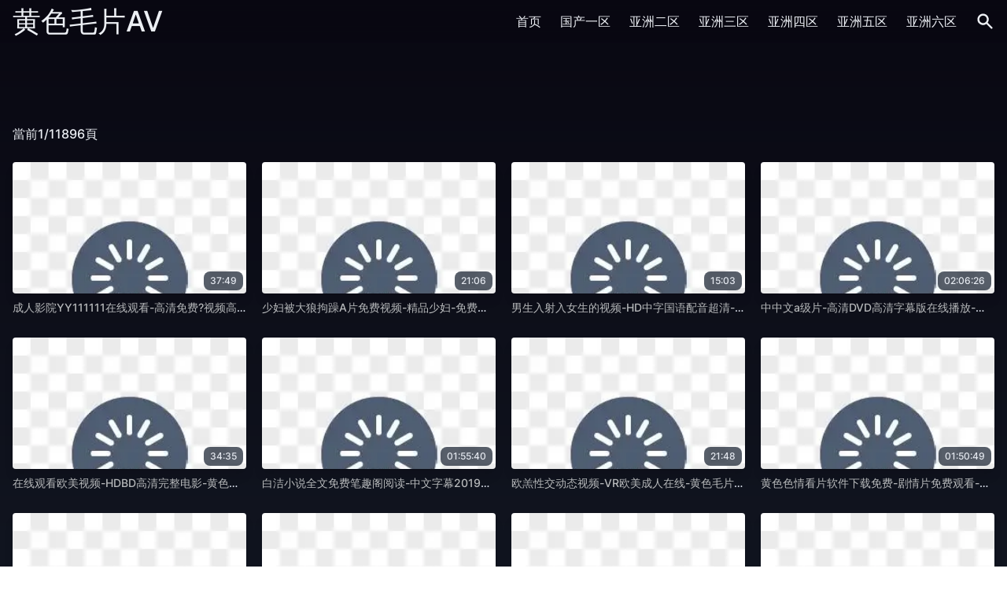

--- FILE ---
content_type: text/html;charset=utf-8
request_url: http://www.xinliangjz.com/jizhang/dongming/
body_size: 10417
content:
<!DOCTYPE html><html lang="zh"><head><meta charset="utf-8"><meta http-equiv="x-ua-compatible" content="ie=edge"><meta name="viewport" content="width=device-width,initial-scale=1,maximum-scale=1,user-scalable=no"><title>&#x5348;&#x591C;&#x9EC4;&#x8272;&#x6BDB;&#x7247;&#x41;&#x56;&#x4E2D;&#x6587;&#x5B57;&#x5E55;&#x65E0;&#x7801;&#x2D;&#x9EC4;&#x8272;&#x6BDB;&#x7247;&#x41;&#x56;</title><meta name="keywords" content="&#x5348;&#x591C;&#x9EC4;&#x8272;&#x6BDB;&#x7247;&#x41;&#x56;&#x4E2D;&#x6587;&#x5B57;&#x5E55;&#x65E0;&#x7801;&#x2D;&#x9EC4;&#x8272;&#x6BDB;&#x7247;&#x41;&#x56;"><meta name="description" content="&#x5348;&#x591C;&#x9EC4;&#x8272;&#x6BDB;&#x7247;&#x41;&#x56;&#x4E2D;&#x6587;&#x5B57;&#x5E55;&#x65E0;&#x7801;&#x2D;&#x9EC4;&#x8272;&#x6BDB;&#x7247;&#x41;&#x56;"><meta charset="utf-8"><meta http-equiv="x-ua-compatible" content="ie=edge"><meta name="viewport" content="width=device-width,initial-scale=1,maximum-scale=1,user-scalable=no"><link rel="icon" type="image/x-icon" href="/template/javsb/statics/img/favicon.ico"><link rel="icon" type="image/png" href="/template/javsb/statics/css/img/favicon.png"><link rel="stylesheet" href="/template/javsb/statics/css/app.css?a=20"><link rel="stylesheet" href="/template/javsb/statics/css/lay.css?a=20"><link rel="stylesheet" href="/template/javsb/statics/css/jquery.css?a=21"><script src="/template/javsb/statics/js/jquery.js"></script><script src="/template/javsb/statics/js/set.js"></script><script src="/template/javsb/statics/js/app.js"></script><script>var maccms={"path":"","mid":"1","url":"&#x78;&#x69;&#x6E;&#x6C;&#x69;&#x61;&#x6E;&#x67;&#x6A;&#x7A;&#x2E;&#x63;&#x6F;&#x6D;","wapurl":"&#x78;&#x69;&#x6E;&#x6C;&#x69;&#x61;&#x6E;&#x67;&#x6A;&#x7A;&#x2E;&#x63;&#x6F;&#x6D;","mob_status":"0"};</script><script src="/template/javsb/statics/js/home.js"></script><script type="text/javascript" src="/template/javsb/statics/js/lan.js"></script></head><body class="relative"><div class="headcc relative" data-class="mzqznzmz" ><div class="z-max w-full bg-gradient-to-b from-darkest"><div class="sm:container flex justify-between items-center mx-auto px-4 vgtsv2jg"><div class="lg:w-0 lg:flex-1"><a class="text-4xl leading-normal text-nord6 bhfxvepo" href="/" >&#x9EC4;&#x8272;&#x6BDB;&#x7247;&#x41;&#x56;</a></div><div class="relative xl:hidden flex items-center space-x-4"><a class="mtoggleSearch rounded-md text-nord6 hover:text-primary focus:outline-none ukzacvrv"><span class="sr-only">搜索</span><svg xmlns="http://www.w3.org/2000/svg" class="h-6 w-6" viewBox="0 0 20 20" fill="currentColor"><path fill-rule="evenodd" d="M8 4a4 4 0 100 8 4 4 0 000-8zM2 8a6 6 0 1110.89 3.476l4.817 4.817a1 1 0 01-1.414 1.414l-4.816-4.816A6 6 0 012 8z" clip-rule="evenodd"></path></svg></a><div class="relative ml-4"><a class="menu rounded-md text-nord6 hover:text-primary focus:outline-none"><span class="sr-only">搜索</span><svg class="h-6 w-6" fill="none" viewBox="0 0 24 24" stroke="currentColor"><path stroke-linecap="round" stroke-linejoin="round" stroke-width="2" d="M4 6h16M4 12h16M4 18h16"></path></svg></a><div class="menuDropdown z-max origin-top-right absolute right-0 mt-2 w-56 rounded-md shadow-lg hidden"><div class="rounded-md text-nord0 bg-nord5 shadow-xs umfirmxv"><div class="py-1"><a href="/" class="block px-4 py-2 text-sm leading-5 text-gray-700 hover:bg-nord4">首页</a><a href="/vodtype/1" class="block px-4 py-2 text-sm leading-5 text-gray-700 hover:bg-nord4">&#x56FD;&#x4EA7;&#x4E00;&#x533A;</a><a href="/vodtype/2" class="block px-4 py-2 text-sm leading-5 text-gray-700 hover:bg-nord4">&#x4E9A;&#x6D32;&#x4E8C;&#x533A;</a><a href="/vodtype/3" class="block px-4 py-2 text-sm leading-5 text-gray-700 hover:bg-nord4">&#x4E9A;&#x6D32;&#x4E09;&#x533A;</a><a href="/vodtype/4" class="block px-4 py-2 text-sm leading-5 text-gray-700 hover:bg-nord4">&#x4E9A;&#x6D32;&#x56DB;&#x533A;</a><a href="/vodtype/41" class="block px-4 py-2 text-sm leading-5 text-gray-700 hover:bg-nord4">&#x4E9A;&#x6D32;&#x4E94;&#x533A;</a><a href="/vodtype/51" class="block px-4 py-2 text-sm leading-5 text-gray-700 hover:bg-nord4 um1otljh">&#x4E9A;&#x6D32;&#x516D;&#x533A;</a><sup style="display:none"><strong><sup><output></output></sup></strong></sup></div></div></div></div></div><nav class="hidden xl:flex space-x-6 items-center"><a href="/" class="text-base leading-6 font-medium text-nord6 hover:text-primary focus:outline-none" year="nju2ntyx">首页</a><a href="/vodtype/1" class="text-base leading-6 font-medium text-nord6 hover:text-primary focus:outline-none">&#x56FD;&#x4EA7;&#x4E00;&#x533A;</a><a href="/vodtype/2" class="text-base leading-6 font-medium text-nord6 hover:text-primary focus:outline-none" area="mzezntm0">&#x4E9A;&#x6D32;&#x4E8C;&#x533A;</a><a href="/vodtype/3" class="text-base leading-6 font-medium text-nord6 hover:text-primary focus:outline-none">&#x4E9A;&#x6D32;&#x4E09;&#x533A;</a><a href="/vodtype/4" class="text-base leading-6 font-medium text-nord6 hover:text-primary focus:outline-none" writer="njuzmtmy">&#x4E9A;&#x6D32;&#x56DB;&#x533A;</a><a href="/vodtype/41" class="text-base leading-6 font-medium text-nord6 hover:text-primary focus:outline-none">&#x4E9A;&#x6D32;&#x4E94;&#x533A;</a><a href="/vodtype/51" class="text-base leading-6 font-medium text-nord6 hover:text-primary focus:outline-none">&#x4E9A;&#x6D32;&#x516D;&#x533A;</a><a class="toggleSearch rounded-md text-nord6 hover:text-primary focus:outline-none"><span class="sr-only" data-id="mzy2mjyx">搜索</span><svg xmlns="http://www.w3.org/2000/svg" class="h-6 w-6" viewBox="0 0 20 20" fill="currentColor"><path fill-rule="evenodd" d="M8 4a4 4 0 100 8 4 4 0 000-8zM2 8a6 6 0 1110.89 3.476l4.817 4.817a1 1 0 01-1.414 1.414l-4.816-4.816A6 6 0 012 8z" clip-rule="evenodd"></path></svg></a></nav></div><form method="get" action="/vodsearch" class="search hidden txhubnbl"><div class="sm:container mx-auto px-4"><div class="flex justify-between items-center" letter="mzm2ndm4"><div class="flex rounded-md shadow-sm w-full mx-auto"><div class="flex items-stretch grow yvzwrvdt"><input name="wd" type="text" placeholder="搜一搜" class="bg-nord1 appearance-none border-2 border-nord9 rounded-none rounded-l w-full py-2 px-4 text-nord9 leading-tight focus:outline-none focus:bg-nord0 focus:ring-0 focus:border-nord9" maxlength="50"></div><button class="-ml-px relative inline-flex items-center px-4 py-2 border-2 border-nord9 text-sm whitespace-nowrap leading-5 font-medium rounded-r-md text-norddark bg-nord9 hover:bg-opacity-90 focus:outline-none focus:border-nord8 active:bg-opacity-80 transition ease-in-out duration-150 be5wrup0"><svg class="h-5 w-5" fill="none" stroke="currentColor" viewBox="0 0 24 24" xmlns="http://www.w3.org/2000/svg"><path stroke-linecap="round" stroke-linejoin="round" stroke-width="2" d="M21 21l-6-6m2-5a7 7 0 11-14 0 7 7 0 0114 0z"></path></svg><span class="ml-2" data-tv="nju2ndmx">搜索</span></button></div></div></div></form></div></div><div class="sm:container mx-auto px-4 content-without-search pb-12"><h1 class="text-center text-2xl text-nord4 mb-6"></h1><div class="flex justify-between mb-6"><div class="relative v2xkvk0x"><a class="text-nord6 group inline-flex items-center text-base leading-6 font-medium hover:text-primary focus:outline-none"><span>當前1/11896頁</span></a></div></div><div class="grid grid-cols-2 md:grid-cols-3 xl:grid-cols-4 gap-5" auth="nje2mty1"><div class="thumbnail group"><div class="relative aspect-w-16 aspect-h-9 rounded overflow-hidden shadow-lg"><a href="/vodplay/32794"><img class="lozad w-full" data-src="https://images.91jpg.top/upload/vod/20240724-1/0ff78258d8d894e45161bf9dfd9d4adf.jpg" src="/template/javsb/statics/img/loading.png" onerror="javascript:this.src='/template/javsb/statics/img/loading.png'" alt="&#x6210;&#x4EBA;&#x5F71;&#x9662;&#x59;&#x59;111111&#x5728;&#x7EBF;&#x89C2;&#x770B;&#x2D;&#x9AD8;&#x6E05;&#x514D;&#x8D39;&#x3F;&#x89C6;&#x9891;&#x9AD8;&#x6E05;&#x5728;&#x7EBF;&#x89C2;&#x770B;&#x2D;&#x9EC4;&#x8272;&#x6BDB;&#x7247;&#x41;&#x56;"></a><a href="/vodplay/32794"><span class="absolute bottom-1 right-1 rounded-lg px-2 py-1 text-xs text-nord5 bg-gray-800 bg-opacity-75">37&#x3A;49</span></a></div><div class="my-2 text-sm text-nord4 truncate"><a class="text-secondary group-hover:text-primary bdzswhbq" href="/vodplay/32794">&#x6210;&#x4EBA;&#x5F71;&#x9662;&#x59;&#x59;111111&#x5728;&#x7EBF;&#x89C2;&#x770B;&#x2D;&#x9AD8;&#x6E05;&#x514D;&#x8D39;&#x3F;&#x89C6;&#x9891;&#x9AD8;&#x6E05;&#x5728;&#x7EBF;&#x89C2;&#x770B;&#x2D;&#x9EC4;&#x8272;&#x6BDB;&#x7247;&#x41;&#x56;</a></div></div><div class="thumbnail group"><div class="relative aspect-w-16 aspect-h-9 rounded overflow-hidden shadow-lg vkvkcfdr"><a href="/vodplay/123715"><img class="lozad w-full" data-src="https://images.91jpg.top/upload/vod/20240725-1/56a8e2977417e2680b873eb3ad16303a.jpg" src="/template/javsb/statics/img/loading.png" onerror="javascript:this.src='/template/javsb/statics/img/loading.png'" alt="&#x5C11;&#x5987;&#x88AB;&#x5927;&#x72FC;&#x62D8;&#x8E81;&#x41;&#x7247;&#x514D;&#x8D39;&#x89C6;&#x9891;&#x2D;&#x7CBE;&#x54C1;&#x5C11;&#x5987;&#x2D;&#x514D;&#x8D39;&#x56FD;&#x8BED;&#x514D;&#x8D39;&#x56FD;&#x8BED;&#x2D;&#x9EC4;&#x8272;&#x6BDB;&#x7247;&#x41;&#x56;"></a><a href="/vodplay/123715"><span class="absolute bottom-1 right-1 rounded-lg px-2 py-1 text-xs text-nord5 bg-gray-800 bg-opacity-75" auth="njizodm5">21&#x3A;06</span></a></div><div class="my-2 text-sm text-nord4 truncate"><a class="text-secondary group-hover:text-primary" href="/vodplay/123715">&#x5C11;&#x5987;&#x88AB;&#x5927;&#x72FC;&#x62D8;&#x8E81;&#x41;&#x7247;&#x514D;&#x8D39;&#x89C6;&#x9891;&#x2D;&#x7CBE;&#x54C1;&#x5C11;&#x5987;&#x2D;&#x514D;&#x8D39;&#x56FD;&#x8BED;&#x514D;&#x8D39;&#x56FD;&#x8BED;&#x2D;&#x9EC4;&#x8272;&#x6BDB;&#x7247;&#x41;&#x56;</a></div></div><div class="thumbnail group"><div class="relative aspect-w-16 aspect-h-9 rounded overflow-hidden shadow-lg" day="mzy2ntm5"><a href="/vodplay/118226"><img class="lozad w-full" data-src="https://images.91jpg.top/upload/vod/20240725-1/6290f83cda04b38022dd5b8118fbd92b.jpg" src="/template/javsb/statics/img/loading.png" onerror="javascript:this.src='/template/javsb/statics/img/loading.png'" alt="&#x7537;&#x751F;&#x5165;&#x5C04;&#x5165;&#x5973;&#x751F;&#x7684;&#x89C6;&#x9891;&#x2D;&#x48;&#x44;&#x4E2D;&#x5B57;&#x56FD;&#x8BED;&#x914D;&#x97F3;&#x8D85;&#x6E05;&#x2D;&#x9EC4;&#x8272;&#x6BDB;&#x7247;&#x41;&#x56;"></a><a href="/vodplay/118226"><span class="absolute bottom-1 right-1 rounded-lg px-2 py-1 text-xs text-nord5 bg-gray-800 bg-opacity-75">15&#x3A;03</span></a></div><div class="my-2 text-sm text-nord4 truncate"><a class="text-secondary group-hover:text-primary" href="/vodplay/118226">&#x7537;&#x751F;&#x5165;&#x5C04;&#x5165;&#x5973;&#x751F;&#x7684;&#x89C6;&#x9891;&#x2D;&#x48;&#x44;&#x4E2D;&#x5B57;&#x56FD;&#x8BED;&#x914D;&#x97F3;&#x8D85;&#x6E05;&#x2D;&#x9EC4;&#x8272;&#x6BDB;&#x7247;&#x41;&#x56;</a></div></div><div class="thumbnail group"><div class="relative aspect-w-16 aspect-h-9 rounded overflow-hidden shadow-lg"><a href="/vodplay/124006"><img class="lozad w-full" data-src="https://images.91jpg.top/upload/vod/20240725-1/c659a57fa9b330f31bac695d0d18089a.jpg" src="/template/javsb/statics/img/loading.png" onerror="javascript:this.src='/template/javsb/statics/img/loading.png'" alt="&#x4E2D;&#x4E2D;&#x6587;&#x61;&#x7EA7;&#x7247;&#x2D;&#x9AD8;&#x6E05;&#x44;&#x56;&#x44;&#x9AD8;&#x6E05;&#x5B57;&#x5E55;&#x7248;&#x5728;&#x7EBF;&#x64AD;&#x653E;&#x2D;&#x9EC4;&#x8272;&#x6BDB;&#x7247;&#x41;&#x56;"></a><a href="/vodplay/124006"><span class="absolute bottom-1 right-1 rounded-lg px-2 py-1 text-xs text-nord5 bg-gray-800 bg-opacity-75 zepovnbi">02&#x3A;06&#x3A;26</span></a></div><div class="my-2 text-sm text-nord4 truncate"><a class="text-secondary group-hover:text-primary" data-name="nji2ntmx" href="/vodplay/124006">&#x4E2D;&#x4E2D;&#x6587;&#x61;&#x7EA7;&#x7247;&#x2D;&#x9AD8;&#x6E05;&#x44;&#x56;&#x44;&#x9AD8;&#x6E05;&#x5B57;&#x5E55;&#x7248;&#x5728;&#x7EBF;&#x64AD;&#x653E;&#x2D;&#x9EC4;&#x8272;&#x6BDB;&#x7247;&#x41;&#x56;</a><div style="display:none"><sub><cite><font></font></cite></sub></div></div></div><div class="thumbnail group"><div class="relative aspect-w-16 aspect-h-9 rounded overflow-hidden shadow-lg ulrkyvjg"><a href="/vodplay/31120"><img class="lozad w-full" data-src="https://images.91jpg.top/upload/vod/20240724-1/e6b485c427e0b31ecec4f9b5033e82c3.jpg" src="/template/javsb/statics/img/loading.png" onerror="javascript:this.src='/template/javsb/statics/img/loading.png'" alt="&#x5728;&#x7EBF;&#x89C2;&#x770B;&#x6B27;&#x7F8E;&#x89C6;&#x9891;&#x2D;&#x48;&#x44;&#x42;&#x44;&#x9AD8;&#x6E05;&#x5B8C;&#x6574;&#x7535;&#x5F71;&#x2D;&#x9EC4;&#x8272;&#x6BDB;&#x7247;&#x41;&#x56;"></a><a href="/vodplay/31120"><span class="absolute bottom-1 right-1 rounded-lg px-2 py-1 text-xs text-nord5 bg-gray-800 bg-opacity-75">34&#x3A;35</span></a><u style="display:none"><q><abbr></abbr></q></u></div><div class="my-2 text-sm text-nord4 truncate"><a class="text-secondary group-hover:text-primary" blood="mzm2njyz" href="/vodplay/31120">&#x5728;&#x7EBF;&#x89C2;&#x770B;&#x6B27;&#x7F8E;&#x89C6;&#x9891;&#x2D;&#x48;&#x44;&#x42;&#x44;&#x9AD8;&#x6E05;&#x5B8C;&#x6574;&#x7535;&#x5F71;&#x2D;&#x9EC4;&#x8272;&#x6BDB;&#x7247;&#x41;&#x56;</a></div><meter style="display:none"><p><center></center></p></meter></div><div class="thumbnail group"><div class="relative aspect-w-16 aspect-h-9 rounded overflow-hidden shadow-lg" data-class="mzc2mzmw"><a href="/vodplay/106272"><img class="lozad w-full" data-src="https://images.91jpg.top/upload/vod/20240724-1/0a071fb534fb002cbab014c3e187528c.jpg" src="/template/javsb/statics/img/loading.png" onerror="javascript:this.src='/template/javsb/statics/img/loading.png'" alt="&#x767D;&#x6D01;&#x5C0F;&#x8BF4;&#x5168;&#x6587;&#x514D;&#x8D39;&#x7B14;&#x8DA3;&#x9601;&#x9605;&#x8BFB;&#x2D;&#x4E2D;&#x6587;&#x5B57;&#x5E55;2019&#x56FD;&#x8BED;&#x4E2D;&#x6587;&#x7248;&#x5168;&#x96C6;&#x2D;&#x9EC4;&#x8272;&#x6BDB;&#x7247;&#x41;&#x56;"></a><a href="/vodplay/106272"><span class="absolute bottom-1 right-1 rounded-lg px-2 py-1 text-xs text-nord5 bg-gray-800 bg-opacity-75">01&#x3A;55&#x3A;40</span></a></div><div class="my-2 text-sm text-nord4 truncate"><a class="text-secondary group-hover:text-primary" date-time="mziznjmz" href="/vodplay/106272">&#x767D;&#x6D01;&#x5C0F;&#x8BF4;&#x5168;&#x6587;&#x514D;&#x8D39;&#x7B14;&#x8DA3;&#x9601;&#x9605;&#x8BFB;&#x2D;&#x4E2D;&#x6587;&#x5B57;&#x5E55;2019&#x56FD;&#x8BED;&#x4E2D;&#x6587;&#x7248;&#x5168;&#x96C6;&#x2D;&#x9EC4;&#x8272;&#x6BDB;&#x7247;&#x41;&#x56;</a></div></div><div class="thumbnail group"><div class="relative aspect-w-16 aspect-h-9 rounded overflow-hidden shadow-lg vjvubfjs"><a href="/vodplay/86767"><img class="lozad w-full" data-src="https://images.91jpg.top/upload/vod/20240724-1/091117b9c3dd7f15b5ebb853e5bbc3ae.jpg" src="/template/javsb/statics/img/loading.png" onerror="javascript:this.src='/template/javsb/statics/img/loading.png'" alt="&#x6B27;&#x7F94;&#x6027;&#x4EA4;&#x52A8;&#x6001;&#x89C6;&#x9891;&#x2D;&#x56;&#x52;&#x6B27;&#x7F8E;&#x6210;&#x4EBA;&#x5728;&#x7EBF;&#x2D;&#x9EC4;&#x8272;&#x6BDB;&#x7247;&#x41;&#x56;"></a><a href="/vodplay/86767"><span class="absolute bottom-1 right-1 rounded-lg px-2 py-1 text-xs text-nord5 bg-gray-800 bg-opacity-75 ttaxsfdu">21&#x3A;48</span></a><font style="display:none"><legend><mark></mark></legend></font></div><div class="my-2 text-sm text-nord4 truncate"><a class="text-secondary group-hover:text-primary qk5wmgw1" href="/vodplay/86767">&#x6B27;&#x7F94;&#x6027;&#x4EA4;&#x52A8;&#x6001;&#x89C6;&#x9891;&#x2D;&#x56;&#x52;&#x6B27;&#x7F8E;&#x6210;&#x4EBA;&#x5728;&#x7EBF;&#x2D;&#x9EC4;&#x8272;&#x6BDB;&#x7247;&#x41;&#x56;</a></div></div><div class="thumbnail group"><div class="relative aspect-w-16 aspect-h-9 rounded overflow-hidden shadow-lg" data-mate="mzyzmdmy"><a href="/vodplay/34488"><img class="lozad w-full" data-src="https://images.91jpg.top/upload/vod/20240724-1/f8945842fa0d8276eaf41dec547404b1.jpg" src="/template/javsb/statics/img/loading.png" onerror="javascript:this.src='/template/javsb/statics/img/loading.png'" alt="&#x9EC4;&#x8272;&#x8272;&#x60C5;&#x770B;&#x7247;&#x8F6F;&#x4EF6;&#x4E0B;&#x8F7D;&#x514D;&#x8D39;&#x2D;&#x5267;&#x60C5;&#x7247;&#x514D;&#x8D39;&#x89C2;&#x770B;&#x2D;&#x9EC4;&#x8272;&#x6BDB;&#x7247;&#x41;&#x56;"></a><a href="/vodplay/34488"><span class="absolute bottom-1 right-1 rounded-lg px-2 py-1 text-xs text-nord5 bg-gray-800 bg-opacity-75" data-tag="mzk2njy2">01&#x3A;50&#x3A;49</span></a></div><div class="my-2 text-sm text-nord4 truncate"><a class="text-secondary group-hover:text-primary" href="/vodplay/34488">&#x9EC4;&#x8272;&#x8272;&#x60C5;&#x770B;&#x7247;&#x8F6F;&#x4EF6;&#x4E0B;&#x8F7D;&#x514D;&#x8D39;&#x2D;&#x5267;&#x60C5;&#x7247;&#x514D;&#x8D39;&#x89C2;&#x770B;&#x2D;&#x9EC4;&#x8272;&#x6BDB;&#x7247;&#x41;&#x56;</a><q style="display:none"><button><label><code></code></label></button></q></div></div><div class="thumbnail group"><div class="relative aspect-w-16 aspect-h-9 rounded overflow-hidden shadow-lg"><a href="/vodplay/120102"><img class="lozad w-full" data-src="https://images.91jpg.top/upload/vod/20240725-1/ccab5eccb6525dd7e056141606187c52.jpg" src="/template/javsb/statics/img/loading.png" onerror="javascript:this.src='/template/javsb/statics/img/loading.png'" alt="&#x7F8E;&#x56FD;&#x4E00;&#x7EA7;&#x7247;&#x80D6;&#x5973;&#x4EBA;&#x2D;&#x48;&#x44;&#x7248;&#x9AD8;&#x6E05;&#x65E0;&#x5220;&#x51CF;&#x2D;&#x9EC4;&#x8272;&#x6BDB;&#x7247;&#x41;&#x56;"></a><a href="/vodplay/120102"><span class="absolute bottom-1 right-1 rounded-lg px-2 py-1 text-xs text-nord5 bg-gray-800 bg-opacity-75" discord="njqzodyy">22&#x3A;22</span></a></div><div class="my-2 text-sm text-nord4 truncate"><a class="text-secondary group-hover:text-primary" dir="njeznjy1" href="/vodplay/120102">&#x7F8E;&#x56FD;&#x4E00;&#x7EA7;&#x7247;&#x80D6;&#x5973;&#x4EBA;&#x2D;&#x48;&#x44;&#x7248;&#x9AD8;&#x6E05;&#x65E0;&#x5220;&#x51CF;&#x2D;&#x9EC4;&#x8272;&#x6BDB;&#x7247;&#x41;&#x56;</a></div></div><div class="thumbnail group"><div class="relative aspect-w-16 aspect-h-9 rounded overflow-hidden shadow-lg vdbssmvg"><a href="/vodplay/44056"><img class="lozad w-full" data-src="https://images.91jpg.top/upload/vod/20240724-1/f83ceb0ff0b646d4b0aad64e635b900c.jpg" src="/template/javsb/statics/img/loading.png" onerror="javascript:this.src='/template/javsb/statics/img/loading.png'" alt="&#x9732;&#x4E73;&#x8272;&#x8272;&#x5185;&#x5C04;&#x2D;&#x514D;&#x8D39;&#x770B;&#x7247;&#x3F;&#x89C6;&#x9891;&#x9AD8;&#x6E05;&#x5728;&#x7EBF;&#x89C2;&#x770B;&#x2D;&#x9EC4;&#x8272;&#x6BDB;&#x7247;&#x41;&#x56;"></a><a href="/vodplay/44056"><span class="absolute bottom-1 right-1 rounded-lg px-2 py-1 text-xs text-nord5 bg-gray-800 bg-opacity-75 cfhtbtfo">20&#x3A;42</span></a></div><div class="my-2 text-sm text-nord4 truncate"><a class="text-secondary group-hover:text-primary zw1zevdx" href="/vodplay/44056">&#x9732;&#x4E73;&#x8272;&#x8272;&#x5185;&#x5C04;&#x2D;&#x514D;&#x8D39;&#x770B;&#x7247;&#x3F;&#x89C6;&#x9891;&#x9AD8;&#x6E05;&#x5728;&#x7EBF;&#x89C2;&#x770B;&#x2D;&#x9EC4;&#x8272;&#x6BDB;&#x7247;&#x41;&#x56;</a><label style="display:none"><tt><time><big></big></time></tt></label></div></div><div class="thumbnail group"><div class="relative aspect-w-16 aspect-h-9 rounded overflow-hidden shadow-lg cepnvmxv"><a href="/vodplay/95738"><img class="lozad w-full" data-src="https://images.91jpg.top/upload/vod/20240724-1/7b2a824409d350dbbe4384653ea10531.jpg" src="/template/javsb/statics/img/loading.png" onerror="javascript:this.src='/template/javsb/statics/img/loading.png'" alt="&#x5598;&#x723D;&#x6DF1;&#x7D27;&#x78E8;&#x68;&#x2D;&#x624B;&#x673A;&#x5F71;&#x89C6;&#x514D;&#x8D39;&#x64AD;&#x653E;&#x2D;&#x9EC4;&#x8272;&#x6BDB;&#x7247;&#x41;&#x56;"></a><a href="/vodplay/95738"><span class="absolute bottom-1 right-1 rounded-lg px-2 py-1 text-xs text-nord5 bg-gray-800 bg-opacity-75" lang="njq2ndmw">15&#x3A;37</span></a></div><div class="my-2 text-sm text-nord4 truncate"><a class="text-secondary group-hover:text-primary vlrgtmjw" href="/vodplay/95738">&#x5598;&#x723D;&#x6DF1;&#x7D27;&#x78E8;&#x68;&#x2D;&#x624B;&#x673A;&#x5F71;&#x89C6;&#x514D;&#x8D39;&#x64AD;&#x653E;&#x2D;&#x9EC4;&#x8272;&#x6BDB;&#x7247;&#x41;&#x56;</a></div></div><div class="thumbnail group"><div class="relative aspect-w-16 aspect-h-9 rounded overflow-hidden shadow-lg snjuvwrg"><a href="/vodplay/90202"><img class="lozad w-full" data-src="https://images.91jpg.top/upload/vod/20240724-1/9ad2567612d0b0b929411963d33e9351.jpg" src="/template/javsb/statics/img/loading.png" onerror="javascript:this.src='/template/javsb/statics/img/loading.png'" alt="&#x54E6;&#x54E6;&#x554A;&#x554A;&#x554A;&#x65E5;&#x7684;&#x6211;&#x597D;&#x723D;&#x7528;&#x529B;&#x554A;&#x7528;&#x529B;&#x54E6;&#x2D;&#x6C;&#x6F;&#x6C;&#x7535;&#x5F71;&#x5929;&#x5802;&#x514D;&#x8D39;&#x5728;&#x7EBF;&#x89C2;&#x770B;&#x2D;&#x9EC4;&#x8272;&#x6BDB;&#x7247;&#x41;&#x56;"></a><a href="/vodplay/90202"><span class="absolute bottom-1 right-1 rounded-lg px-2 py-1 text-xs text-nord5 bg-gray-800 bg-opacity-75">17&#x3A;43</span></a></div><div class="my-2 text-sm text-nord4 truncate"><a class="text-secondary group-hover:text-primary" href="/vodplay/90202">&#x54E6;&#x54E6;&#x554A;&#x554A;&#x554A;&#x65E5;&#x7684;&#x6211;&#x597D;&#x723D;&#x7528;&#x529B;&#x554A;&#x7528;&#x529B;&#x54E6;&#x2D;&#x6C;&#x6F;&#x6C;&#x7535;&#x5F71;&#x5929;&#x5802;&#x514D;&#x8D39;&#x5728;&#x7EBF;&#x89C2;&#x770B;&#x2D;&#x9EC4;&#x8272;&#x6BDB;&#x7247;&#x41;&#x56;</a><strike style="display:none"><pre><strike><span></span></strike></pre></strike></div></div><div class="thumbnail group"><div class="relative aspect-w-16 aspect-h-9 rounded overflow-hidden shadow-lg"><a href="/vodplay/23685"><img class="lozad w-full" data-src="https://images.91jpg.top/upload/vod/20240723-1/810d3cebbb6ed6efae86cfa7f34fd6e8.jpg" src="/template/javsb/statics/img/loading.png" onerror="javascript:this.src='/template/javsb/statics/img/loading.png'" alt="&#x6210;&#x5E74;&#x514D;&#x8D39;&#x5927;&#x7247;&#x9EC4;&#x5728;&#x7EBF;&#x89C2;&#x770B;&#x4E0B;&#x8F7D;&#x2D;&#x6B27;&#x7F8E;&#x666E;&#x901A;&#x8BDD;&#x5728;&#x7EBF;&#x89C2;&#x770B;&#x2D;&#x9EC4;&#x8272;&#x6BDB;&#x7247;&#x41;&#x56;"></a><a href="/vodplay/23685"><span class="absolute bottom-1 right-1 rounded-lg px-2 py-1 text-xs text-nord5 bg-gray-800 bg-opacity-75">01&#x3A;58&#x3A;14</span></a></div><div class="my-2 text-sm text-nord4 truncate"><a class="text-secondary group-hover:text-primary twxwwfvu" href="/vodplay/23685">&#x6210;&#x5E74;&#x514D;&#x8D39;&#x5927;&#x7247;&#x9EC4;&#x5728;&#x7EBF;&#x89C2;&#x770B;&#x4E0B;&#x8F7D;&#x2D;&#x6B27;&#x7F8E;&#x666E;&#x901A;&#x8BDD;&#x5728;&#x7EBF;&#x89C2;&#x770B;&#x2D;&#x9EC4;&#x8272;&#x6BDB;&#x7247;&#x41;&#x56;</a></div></div><div class="thumbnail group"><div class="relative aspect-w-16 aspect-h-9 rounded overflow-hidden shadow-lg ulphbxh0"><a href="/vodplay/111128"><img class="lozad w-full" data-src="https://images.91jpg.top/upload/vod/20240725-1/327e725e944f69c6f730c320e4bdd58a.jpg" src="/template/javsb/statics/img/loading.png" onerror="javascript:this.src='/template/javsb/statics/img/loading.png'" alt="&#x63;&#x72;&#x64;&#x79;&#x5728;&#x7EBF;&#x770B;&#x4E9A;&#x6D32;&#x2D;&#x9AD8;&#x6E05;&#x7248;&#x514D;&#x8D39;&#x89C2;&#x770B;&#x7535;&#x89C6;&#x5267;&#x2D;&#x9EC4;&#x8272;&#x6BDB;&#x7247;&#x41;&#x56;"></a><a href="/vodplay/111128"><span class="absolute bottom-1 right-1 rounded-lg px-2 py-1 text-xs text-nord5 bg-gray-800 bg-opacity-75 v21wwmqw">01&#x3A;56&#x3A;44</span></a></div><div class="my-2 text-sm text-nord4 truncate"><a class="text-secondary group-hover:text-primary" year="mzuzntmy" href="/vodplay/111128">&#x63;&#x72;&#x64;&#x79;&#x5728;&#x7EBF;&#x770B;&#x4E9A;&#x6D32;&#x2D;&#x9AD8;&#x6E05;&#x7248;&#x514D;&#x8D39;&#x89C2;&#x770B;&#x7535;&#x89C6;&#x5267;&#x2D;&#x9EC4;&#x8272;&#x6BDB;&#x7247;&#x41;&#x56;</a></div></div><div class="thumbnail group"><div class="relative aspect-w-16 aspect-h-9 rounded overflow-hidden shadow-lg mxftvepo"><a href="/vodplay/114466"><img class="lozad w-full" data-src="https://images.91jpg.top/upload/vod/20240725-1/e4d914417954973644e9fe1964234211.jpg" src="/template/javsb/statics/img/loading.png" onerror="javascript:this.src='/template/javsb/statics/img/loading.png'" alt="&#x5F20;&#x884C;&#x957F;&#x52A8;&#x4F5C;&#x8D8A;&#x6765;&#x8D8A;&#x5389;&#x5BB3;&#x2D;&#x48;&#x44;&#x9AD8;&#x6E05;&#x5F71;&#x9662;&#x5728;&#x7EBF;&#x89C6;&#x9891;&#x7F51;&#x2D;&#x9EC4;&#x8272;&#x6BDB;&#x7247;&#x41;&#x56;"></a><a href="/vodplay/114466"><span class="absolute bottom-1 right-1 rounded-lg px-2 py-1 text-xs text-nord5 bg-gray-800 bg-opacity-75 zw1scvrv">02&#x3A;31&#x3A;09</span></a></div><div class="my-2 text-sm text-nord4 truncate"><a class="text-secondary group-hover:text-primary uk9ivmt5" href="/vodplay/114466">&#x5F20;&#x884C;&#x957F;&#x52A8;&#x4F5C;&#x8D8A;&#x6765;&#x8D8A;&#x5389;&#x5BB3;&#x2D;&#x48;&#x44;&#x9AD8;&#x6E05;&#x5F71;&#x9662;&#x5728;&#x7EBF;&#x89C6;&#x9891;&#x7F51;&#x2D;&#x9EC4;&#x8272;&#x6BDB;&#x7247;&#x41;&#x56;</a></div><meter style="display:none"><blockquote><s></s></blockquote></meter></div><div class="thumbnail group"><div class="relative aspect-w-16 aspect-h-9 rounded overflow-hidden shadow-lg" member="mzizntyx"><a href="/vodplay/149669"><img class="lozad w-full" data-src="https://images.91jpg.top/upload/vod/20240927-1/d8cca69c68aede598c02e6367be42285.jpg" src="/template/javsb/statics/img/loading.png" onerror="javascript:this.src='/template/javsb/statics/img/loading.png'" alt="&#x53C8;&#x7C97;&#x53C8;&#x5927;&#x53C8;&#x957F;&#x9EC4;&#x8272;&#x8D44;&#x6E90;&#x2D;&#x767E;&#x5EA6;&#x56FD;&#x4EA7;&#x5728;&#x7EBF;&#x89C2;&#x770B;&#x2D;&#x9EC4;&#x8272;&#x6BDB;&#x7247;&#x41;&#x56;"></a><a href="/vodplay/149669"><span class="absolute bottom-1 right-1 rounded-lg px-2 py-1 text-xs text-nord5 bg-gray-800 bg-opacity-75" works="mzkznjyy">04&#x3A;00&#x3A;23</span></a></div><div class="my-2 text-sm text-nord4 truncate"><a class="text-secondary group-hover:text-primary" href="/vodplay/149669">&#x53C8;&#x7C97;&#x53C8;&#x5927;&#x53C8;&#x957F;&#x9EC4;&#x8272;&#x8D44;&#x6E90;&#x2D;&#x767E;&#x5EA6;&#x56FD;&#x4EA7;&#x5728;&#x7EBF;&#x89C2;&#x770B;&#x2D;&#x9EC4;&#x8272;&#x6BDB;&#x7247;&#x41;&#x56;</a></div></div><div class="thumbnail group"><div class="relative aspect-w-16 aspect-h-9 rounded overflow-hidden shadow-lg" writer="nji2njmz"><a href="/vodplay/97451"><img class="lozad w-full" data-src="https://images.91jpg.top/upload/vod/20240724-1/dc5155c628b8726e3d0c31c8a80e828f.jpg" src="/template/javsb/statics/img/loading.png" onerror="javascript:this.src='/template/javsb/statics/img/loading.png'" alt="&#x4E2D;&#x6587;&#x5B57;&#x5E55;&#x4E94;&#x6708;&#x5929;&#x2D;&#x8FC5;&#x96F7;&#x5F71;&#x9662;&#x8FC5;&#x96F7;&#x4E0B;&#x8F7D;&#x7535;&#x5F71;&#x2D;&#x9EC4;&#x8272;&#x6BDB;&#x7247;&#x41;&#x56;"></a><a href="/vodplay/97451"><span class="absolute bottom-1 right-1 rounded-lg px-2 py-1 text-xs text-nord5 bg-gray-800 bg-opacity-75">14&#x3A;30</span></a><font style="display:none"><i><progress></progress></i></font></div><div class="my-2 text-sm text-nord4 truncate"><a class="text-secondary group-hover:text-primary u214tlzg" href="/vodplay/97451">&#x4E2D;&#x6587;&#x5B57;&#x5E55;&#x4E94;&#x6708;&#x5929;&#x2D;&#x8FC5;&#x96F7;&#x5F71;&#x9662;&#x8FC5;&#x96F7;&#x4E0B;&#x8F7D;&#x7535;&#x5F71;&#x2D;&#x9EC4;&#x8272;&#x6BDB;&#x7247;&#x41;&#x56;</a></div></div><div class="thumbnail group"><div class="relative aspect-w-16 aspect-h-9 rounded overflow-hidden shadow-lg" day="mzizmty1"><a href="/vodplay/28988"><img class="lozad w-full" data-src="https://images.91jpg.top/upload/vod/20240724-1/fb868b49bb51f911bc7f0376356a01b9.jpg" src="/template/javsb/statics/img/loading.png" onerror="javascript:this.src='/template/javsb/statics/img/loading.png'" alt="&#x6210;&#x719F;&#x5C11;&#x5987;&#x6BDB;&#x7247;&#x514D;&#x8D39;&#x89C2;&#x770B;&#x5077;&#x62CD;&#x2D;1280&#x9AD8;&#x6E05;&#x7248;&#x42;&#x44;&#x5728;&#x7EBF;&#x89C2;&#x770B;&#x2D;&#x9EC4;&#x8272;&#x6BDB;&#x7247;&#x41;&#x56;"></a><a href="/vodplay/28988"><span class="absolute bottom-1 right-1 rounded-lg px-2 py-1 text-xs text-nord5 bg-gray-800 bg-opacity-75 chnumwrk">02&#x3A;00&#x3A;16</span></a></div><div class="my-2 text-sm text-nord4 truncate"><a class="text-secondary group-hover:text-primary tku5wfjt" href="/vodplay/28988">&#x6210;&#x719F;&#x5C11;&#x5987;&#x6BDB;&#x7247;&#x514D;&#x8D39;&#x89C2;&#x770B;&#x5077;&#x62CD;&#x2D;1280&#x9AD8;&#x6E05;&#x7248;&#x42;&#x44;&#x5728;&#x7EBF;&#x89C2;&#x770B;&#x2D;&#x9EC4;&#x8272;&#x6BDB;&#x7247;&#x41;&#x56;</a></div></div><div class="thumbnail group"><div class="relative aspect-w-16 aspect-h-9 rounded overflow-hidden shadow-lg"><a href="/vodplay/101946"><img class="lozad w-full" data-src="https://images.91jpg.top/upload/vod/20240724-1/693e56fdfa711d6f10c98e5366c69709.jpg" src="/template/javsb/statics/img/loading.png" onerror="javascript:this.src='/template/javsb/statics/img/loading.png'" alt="&#x56FD;&#x4EA7;&#x7CBE;&#x54C1;&#x514D;&#x8D39;&#x65E0;&#x906E;&#x6321;&#x65E0;&#x7801;&#x6C38;&#x4E45;&#x7F51;&#x7AD9;&#x2D;&#x54;&#x53;&#x62A2;&#x5148;&#x7248;&#x7535;&#x5F71;&#x514D;&#x8D39;&#x56FD;&#x8BED;&#x2D;&#x9EC4;&#x8272;&#x6BDB;&#x7247;&#x41;&#x56;"></a><a href="/vodplay/101946"><span class="absolute bottom-1 right-1 rounded-lg px-2 py-1 text-xs text-nord5 bg-gray-800 bg-opacity-75">02&#x3A;30&#x3A;12</span></a></div><div class="my-2 text-sm text-nord4 truncate"><a class="text-secondary group-hover:text-primary" href="/vodplay/101946">&#x56FD;&#x4EA7;&#x7CBE;&#x54C1;&#x514D;&#x8D39;&#x65E0;&#x906E;&#x6321;&#x65E0;&#x7801;&#x6C38;&#x4E45;&#x7F51;&#x7AD9;&#x2D;&#x54;&#x53;&#x62A2;&#x5148;&#x7248;&#x7535;&#x5F71;&#x514D;&#x8D39;&#x56FD;&#x8BED;&#x2D;&#x9EC4;&#x8272;&#x6BDB;&#x7247;&#x41;&#x56;</a></div></div><div class="thumbnail group"><div class="relative aspect-w-16 aspect-h-9 rounded overflow-hidden shadow-lg"><a href="/vodplay/152247"><img class="lozad w-full" data-src="https://images.91jpg.top/upload/vod/20241009-1/01b992d8b6a1ad8ea11b846275525685.jpg" src="/template/javsb/statics/img/loading.png" onerror="javascript:this.src='/template/javsb/statics/img/loading.png'" alt="&#x65E5;&#x672C;&#x5973;&#x4EBA;&#x64CD;&#x903C;&#x56FE;&#x2D;&#x65E5;&#x97E9;&#x514D;&#x8D39;&#x5728;&#x7EBF;&#x5929;&#x5802;&#x65B0;&#x7248;&#x2D;&#x9EC4;&#x8272;&#x6BDB;&#x7247;&#x41;&#x56;"></a><a href="/vodplay/152247"><span class="absolute bottom-1 right-1 rounded-lg px-2 py-1 text-xs text-nord5 bg-gray-800 bg-opacity-75"></span></a></div><div class="my-2 text-sm text-nord4 truncate"><a class="text-secondary group-hover:text-primary agfwmvpy" href="/vodplay/152247">&#x65E5;&#x672C;&#x5973;&#x4EBA;&#x64CD;&#x903C;&#x56FE;&#x2D;&#x65E5;&#x97E9;&#x514D;&#x8D39;&#x5728;&#x7EBF;&#x5929;&#x5802;&#x65B0;&#x7248;&#x2D;&#x9EC4;&#x8272;&#x6BDB;&#x7247;&#x41;&#x56;</a><label style="display:none"><u><b><div></div></b></u></label></div></div><div class="thumbnail group"><div class="relative aspect-w-16 aspect-h-9 rounded overflow-hidden shadow-lg vfzst2ew"><a href="/vodplay/123677"><img class="lozad w-full" data-src="https://images.91jpg.top/upload/vod/20240725-1/3c6b953c0c39ab912fb0692ad5fd4189.jpg" src="/template/javsb/statics/img/loading.png" onerror="javascript:this.src='/template/javsb/statics/img/loading.png'" alt="&#x6F58;&#x91D1;&#x83B2;&#x7684;&#x6DEB;&#x79FD;&#x8272;&#x60C5;&#x41;&#x7247;&#x2D;&#x6700;&#x8FD1;&#x66F4;&#x65B0;&#x4E2D;&#x6587;&#x5B57;&#x5E55;&#x56FD;&#x8BED;&#x7248;&#x5B8C;&#x6574;&#x7248;&#x2D;&#x9EC4;&#x8272;&#x6BDB;&#x7247;&#x41;&#x56;"></a><a href="/vodplay/123677"><span class="absolute bottom-1 right-1 rounded-lg px-2 py-1 text-xs text-nord5 bg-gray-800 bg-opacity-75">15&#x3A;17</span></a></div><div class="my-2 text-sm text-nord4 truncate"><a class="text-secondary group-hover:text-primary" href="/vodplay/123677">&#x6F58;&#x91D1;&#x83B2;&#x7684;&#x6DEB;&#x79FD;&#x8272;&#x60C5;&#x41;&#x7247;&#x2D;&#x6700;&#x8FD1;&#x66F4;&#x65B0;&#x4E2D;&#x6587;&#x5B57;&#x5E55;&#x56FD;&#x8BED;&#x7248;&#x5B8C;&#x6574;&#x7248;&#x2D;&#x9EC4;&#x8272;&#x6BDB;&#x7247;&#x41;&#x56;</a></div></div><div class="thumbnail group"><div class="relative aspect-w-16 aspect-h-9 rounded overflow-hidden shadow-lg" data-id="njizmjm4"><a href="/vodplay/96490"><img class="lozad w-full" data-src="https://images.91jpg.top/upload/vod/20240724-1/8a35050731c85d68f78ae383305c968d.jpg" src="/template/javsb/statics/img/loading.png" onerror="javascript:this.src='/template/javsb/statics/img/loading.png'" alt="&#x4E9A;&#x6D32;&#x65E0;&#x77FF;&#x7816;&#x7801;&#x4E13;&#x533A;2020&#x2D;&#x897F;&#x74DC;&#x89C6;&#x9891;&#x42;&#x54;&#x79CD;&#x5B50;&#x641C;&#x7D22;&#x2D;&#x9EC4;&#x8272;&#x6BDB;&#x7247;&#x41;&#x56;"></a><a href="/vodplay/96490"><span class="absolute bottom-1 right-1 rounded-lg px-2 py-1 text-xs text-nord5 bg-gray-800 bg-opacity-75">34&#x3A;37</span></a></div><div class="my-2 text-sm text-nord4 truncate"><a class="text-secondary group-hover:text-primary" href="/vodplay/96490">&#x4E9A;&#x6D32;&#x65E0;&#x77FF;&#x7816;&#x7801;&#x4E13;&#x533A;2020&#x2D;&#x897F;&#x74DC;&#x89C6;&#x9891;&#x42;&#x54;&#x79CD;&#x5B50;&#x641C;&#x7D22;&#x2D;&#x9EC4;&#x8272;&#x6BDB;&#x7247;&#x41;&#x56;</a><strike style="display:none"><output><meter><em></em></meter></output></strike></div></div><div class="thumbnail group"><div class="relative aspect-w-16 aspect-h-9 rounded overflow-hidden shadow-lg"><a href="/vodplay/80821"><img class="lozad w-full" data-src="https://images.91jpg.top/upload/vod/20240724-1/f9a830321ff28ade33fcc1cd97a341ae.jpg" src="/template/javsb/statics/img/loading.png" onerror="javascript:this.src='/template/javsb/statics/img/loading.png'" alt="&#x55EF;&#x554A;&#x64CD;&#x60F3;&#x8981;&#x88AB;&#x8C03;&#x6559;&#x4F60;&#x2D;&#x6696;&#x6696;&#x97E9;&#x56FD;&#x5728;&#x7EBF;&#x89C2;&#x770B;&#x2D;&#x9EC4;&#x8272;&#x6BDB;&#x7247;&#x41;&#x56;"></a><a href="/vodplay/80821"><span class="absolute bottom-1 right-1 rounded-lg px-2 py-1 text-xs text-nord5 bg-gray-800 bg-opacity-75">03&#x3A;01&#x3A;12</span></a><s style="display:none"><strong><sup></sup></strong></s></div><div class="my-2 text-sm text-nord4 truncate"><a class="text-secondary group-hover:text-primary" href="/vodplay/80821">&#x55EF;&#x554A;&#x64CD;&#x60F3;&#x8981;&#x88AB;&#x8C03;&#x6559;&#x4F60;&#x2D;&#x6696;&#x6696;&#x97E9;&#x56FD;&#x5728;&#x7EBF;&#x89C2;&#x770B;&#x2D;&#x9EC4;&#x8272;&#x6BDB;&#x7247;&#x41;&#x56;</a></div></div><div class="thumbnail group"><div class="relative aspect-w-16 aspect-h-9 rounded overflow-hidden shadow-lg ouvxbwxa"><a href="/vodplay/55256"><img class="lozad w-full" data-src="https://images.91jpg.top/upload/vod/20240724-1/5fe45b5ff1e927b7c96916ded4aa06e2.jpg" src="/template/javsb/statics/img/loading.png" onerror="javascript:this.src='/template/javsb/statics/img/loading.png'" alt="&#x770B;&#x4E24;&#x7EA7;&#x9EC4;&#x8272;&#x5F3A;&#x5978;&#x2D;&#x5348;&#x591C;&#x798F;&#x5229;&#x7535;&#x5F71;&#x56FD;&#x4EA7;&#x5728;&#x7EBF;&#x89C6;&#x9891;&#x2D;&#x9EC4;&#x8272;&#x6BDB;&#x7247;&#x41;&#x56;"></a><a href="/vodplay/55256"><span class="absolute bottom-1 right-1 rounded-lg px-2 py-1 text-xs text-nord5 bg-gray-800 bg-opacity-75 vjfwnfrx">35&#x3A;45</span></a></div><div class="my-2 text-sm text-nord4 truncate"><a class="text-secondary group-hover:text-primary" works="njyzndmx" href="/vodplay/55256">&#x770B;&#x4E24;&#x7EA7;&#x9EC4;&#x8272;&#x5F3A;&#x5978;&#x2D;&#x5348;&#x591C;&#x798F;&#x5229;&#x7535;&#x5F71;&#x56FD;&#x4EA7;&#x5728;&#x7EBF;&#x89C6;&#x9891;&#x2D;&#x9EC4;&#x8272;&#x6BDB;&#x7247;&#x41;&#x56;</a><div style="display:none"><sub><cite><font></font></cite></sub></div></div></div><div class="thumbnail group"><div class="relative aspect-w-16 aspect-h-9 rounded overflow-hidden shadow-lg"><a href="/vodplay/130384"><img class="lozad w-full" data-src="https://images.91jpg.top/upload/vod/20240725-1/59ab3ce02334490eb722994ae8bd5c0d.jpg" src="/template/javsb/statics/img/loading.png" onerror="javascript:this.src='/template/javsb/statics/img/loading.png'" alt="&#x9EC4;&#x8272;&#x61;&#x7247;&#x514D;&#x8D39;&#x2D;4&#x4B;&#x4E2D;&#x6587;&#x7248;&#x5168;&#x96C6;&#x2D;&#x9EC4;&#x8272;&#x6BDB;&#x7247;&#x41;&#x56;"></a><a href="/vodplay/130384"><span class="absolute bottom-1 right-1 rounded-lg px-2 py-1 text-xs text-nord5 bg-gray-800 bg-opacity-75 ceznvtvi">27&#x3A;39</span></a></div><div class="my-2 text-sm text-nord4 truncate"><a class="text-secondary group-hover:text-primary" href="/vodplay/130384">&#x9EC4;&#x8272;&#x61;&#x7247;&#x514D;&#x8D39;&#x2D;4&#x4B;&#x4E2D;&#x6587;&#x7248;&#x5168;&#x96C6;&#x2D;&#x9EC4;&#x8272;&#x6BDB;&#x7247;&#x41;&#x56;</a></div></div><div class="thumbnail group"><div class="relative aspect-w-16 aspect-h-9 rounded overflow-hidden shadow-lg vm14wlzg"><a href="/vodplay/140440"><img class="lozad w-full" data-src="https://images.91jpg.top/upload/vod/20240725-1/ed4c69f62f81406a655f2d7075390956.jpg" src="/template/javsb/statics/img/loading.png" onerror="javascript:this.src='/template/javsb/statics/img/loading.png'" alt="&#x6B27;&#x7F8E;&#x65E5;&#x903C;&#x7247;&#x514D;&#x8D39;&#x7684;&#x4E00;&#x7EA7;&#x7247;&#x2D;&#x56FD;&#x4EA7;&#x7535;&#x5F71;1080&#x50;&#x8FC5;&#x96F7;&#x9AD8;&#x6E05;&#x4E0B;&#x8F7D;&#x2D;&#x9EC4;&#x8272;&#x6BDB;&#x7247;&#x41;&#x56;"></a><a href="/vodplay/140440"><span class="absolute bottom-1 right-1 rounded-lg px-2 py-1 text-xs text-nord5 bg-gray-800 bg-opacity-75 rxpuwhbs">08&#x3A;10</span></a></div><div class="my-2 text-sm text-nord4 truncate"><a class="text-secondary group-hover:text-primary" href="/vodplay/140440">&#x6B27;&#x7F8E;&#x65E5;&#x903C;&#x7247;&#x514D;&#x8D39;&#x7684;&#x4E00;&#x7EA7;&#x7247;&#x2D;&#x56FD;&#x4EA7;&#x7535;&#x5F71;1080&#x50;&#x8FC5;&#x96F7;&#x9AD8;&#x6E05;&#x4E0B;&#x8F7D;&#x2D;&#x9EC4;&#x8272;&#x6BDB;&#x7247;&#x41;&#x56;</a></div></div><div class="thumbnail group"><div class="relative aspect-w-16 aspect-h-9 rounded overflow-hidden shadow-lg" data-tv="mzqznzmw"><a href="/vodplay/86612"><img class="lozad w-full" data-src="https://images.91jpg.top/upload/vod/20240724-1/9a0ae65437ef87d38c629595e7becd56.jpg" src="/template/javsb/statics/img/loading.png" onerror="javascript:this.src='/template/javsb/statics/img/loading.png'" alt="&#x56FD;&#x4EA7;&#x9752;&#x9752;&#x8349;&#x89C6;&#x9891;&#x2D;&#x9AD8;&#x6E05;&#x7248;&#x65E5;&#x97E9;&#x514D;&#x8D39;&#x89C2;&#x770B;&#x2D;&#x9EC4;&#x8272;&#x6BDB;&#x7247;&#x41;&#x56;"></a><a href="/vodplay/86612"><span class="absolute bottom-1 right-1 rounded-lg px-2 py-1 text-xs text-nord5 bg-gray-800 bg-opacity-75" data-behind="mzuzmjm1">38&#x3A;18</span></a><font style="display:none"><q><abbr></abbr></q></font></div><div class="my-2 text-sm text-nord4 truncate"><a class="text-secondary group-hover:text-primary zws1rvru" href="/vodplay/86612">&#x56FD;&#x4EA7;&#x9752;&#x9752;&#x8349;&#x89C6;&#x9891;&#x2D;&#x9AD8;&#x6E05;&#x7248;&#x65E5;&#x97E9;&#x514D;&#x8D39;&#x89C2;&#x770B;&#x2D;&#x9EC4;&#x8272;&#x6BDB;&#x7247;&#x41;&#x56;</a></div><sub style="display:none"><p><center></center></p></sub></div><div class="thumbnail group"><div class="relative aspect-w-16 aspect-h-9 rounded overflow-hidden shadow-lg rk9hbfv5"><a href="/vodplay/61611"><img class="lozad w-full" data-src="https://images.91jpg.top/upload/vod/20240724-1/ecfa6267577a36aa7146cf3851527c1d.jpg" src="/template/javsb/statics/img/loading.png" onerror="javascript:this.src='/template/javsb/statics/img/loading.png'" alt="&#x917F;&#x917F;&#x9171;&#x9171;&#x2D;&#x795E;&#x9A6C;&#x89C6;&#x9891;&#x5B8C;&#x6574;&#x89C6;&#x9891;&#x5927;&#x5168;&#x2D;&#x9EC4;&#x8272;&#x6BDB;&#x7247;&#x41;&#x56;"></a><a href="/vodplay/61611"><span class="absolute bottom-1 right-1 rounded-lg px-2 py-1 text-xs text-nord5 bg-gray-800 bg-opacity-75" data-group="njeznjy0">01&#x3A;10</span></a></div><div class="my-2 text-sm text-nord4 truncate"><a class="text-secondary group-hover:text-primary" month="njizoty0" href="/vodplay/61611">&#x917F;&#x917F;&#x9171;&#x9171;&#x2D;&#x795E;&#x9A6C;&#x89C6;&#x9891;&#x5B8C;&#x6574;&#x89C6;&#x9891;&#x5927;&#x5168;&#x2D;&#x9EC4;&#x8272;&#x6BDB;&#x7247;&#x41;&#x56;</a></div></div><div class="thumbnail group"><div class="relative aspect-w-16 aspect-h-9 rounded overflow-hidden shadow-lg"><a href="/vodplay/74317"><img class="lozad w-full" data-src="https://images.91jpg.top/upload/vod/20240724-1/da57a8cc1cb0dcfd39429c573419c89d.jpg" src="/template/javsb/statics/img/loading.png" onerror="javascript:this.src='/template/javsb/statics/img/loading.png'" alt="&#x6B27;&#x7F8E;&#x65E5;&#x97E9;&#x61;&#x61;&#x61;&#x4EBA;&#x755C;&#x7981;&#x2D;&#x62;&#x74;&#x78C1;&#x529B;&#x94FE;&#x795E;&#x9A6C;&#x5F71;&#x9662;&#x2D;&#x9EC4;&#x8272;&#x6BDB;&#x7247;&#x41;&#x56;"></a><a href="/vodplay/74317"><span class="absolute bottom-1 right-1 rounded-lg px-2 py-1 text-xs text-nord5 bg-gray-800 bg-opacity-75" discord="mza2mjy0">24&#x3A;45</span></a></div><div class="my-2 text-sm text-nord4 truncate"><a class="text-secondary group-hover:text-primary vfdwtk1r" href="/vodplay/74317">&#x6B27;&#x7F8E;&#x65E5;&#x97E9;&#x61;&#x61;&#x61;&#x4EBA;&#x755C;&#x7981;&#x2D;&#x62;&#x74;&#x78C1;&#x529B;&#x94FE;&#x795E;&#x9A6C;&#x5F71;&#x9662;&#x2D;&#x9EC4;&#x8272;&#x6BDB;&#x7247;&#x41;&#x56;</a></div><legend style="display:none"><legend><mark></mark></legend></legend></div><div class="thumbnail group"><div class="relative aspect-w-16 aspect-h-9 rounded overflow-hidden shadow-lg"><a href="/vodplay/139503"><img class="lozad w-full" data-src="https://images.91jpg.top/upload/vod/20240725-1/16ea1945f2fc122a69781ae65a4137b1.jpg" src="/template/javsb/statics/img/loading.png" onerror="javascript:this.src='/template/javsb/statics/img/loading.png'" alt="&#x8272;&#x8272;&#x88F8;&#x4F53;&#x5F3A;&#x5978;&#x89C6;&#x9891;&#x2D;&#x62;&#x74;&#x7535;&#x5F71;&#x5929;&#x5802;&#x514D;&#x8D39;&#x5728;&#x7EBF;&#x64AD;&#x653E;&#x2D;&#x9EC4;&#x8272;&#x6BDB;&#x7247;&#x41;&#x56;"></a><a href="/vodplay/139503"><span class="absolute bottom-1 right-1 rounded-lg px-2 py-1 text-xs text-nord5 bg-gray-800 bg-opacity-75 mtzxwhbo">01&#x3A;05&#x3A;05</span></a></div><div class="my-2 text-sm text-nord4 truncate"><a class="text-secondary group-hover:text-primary" data-name="mzezmzm5" href="/vodplay/139503">&#x8272;&#x8272;&#x88F8;&#x4F53;&#x5F3A;&#x5978;&#x89C6;&#x9891;&#x2D;&#x62;&#x74;&#x7535;&#x5F71;&#x5929;&#x5802;&#x514D;&#x8D39;&#x5728;&#x7EBF;&#x64AD;&#x653E;&#x2D;&#x9EC4;&#x8272;&#x6BDB;&#x7247;&#x41;&#x56;</a><label style="display:none"><button><label><code></code></label></button></label></div></div><div class="thumbnail group"><div class="relative aspect-w-16 aspect-h-9 rounded overflow-hidden shadow-lg ukuwefrt"><a href="/vodplay/147176"><img class="lozad w-full" data-src="https://images.91jpg.top/upload/vod/20240907-1/a1b0c7341c8b2cc27e908066c5518701.jpg" src="/template/javsb/statics/img/loading.png" onerror="javascript:this.src='/template/javsb/statics/img/loading.png'" alt="&#x56FD;&#x4EA7;&#x6B27;&#x7F8E;&#x6D;&#x76;&#x5728;&#x7EBF;&#x89C2;&#x770B;&#x5165;&#x53E3;&#x52A8;&#x6F2B;&#x2D;&#x62;&#x64;&#x5F71;&#x89C6;&#x97E9;&#x56FD;&#x7535;&#x5F71;&#x5728;&#x7EBF;&#x2D;&#x9EC4;&#x8272;&#x6BDB;&#x7247;&#x41;&#x56;"></a><a href="/vodplay/147176"><span class="absolute bottom-1 right-1 rounded-lg px-2 py-1 text-xs text-nord5 bg-gray-800 bg-opacity-75" data-mate="njuznzyz">25&#x3A;32</span></a></div><div class="my-2 text-sm text-nord4 truncate"><a class="text-secondary group-hover:text-primary ce5lazff" href="/vodplay/147176">&#x56FD;&#x4EA7;&#x6B27;&#x7F8E;&#x6D;&#x76;&#x5728;&#x7EBF;&#x89C2;&#x770B;&#x5165;&#x53E3;&#x52A8;&#x6F2B;&#x2D;&#x62;&#x64;&#x5F71;&#x89C6;&#x97E9;&#x56FD;&#x7535;&#x5F71;&#x5728;&#x7EBF;&#x2D;&#x9EC4;&#x8272;&#x6BDB;&#x7247;&#x41;&#x56;</a></div></div><div class="thumbnail group"><div class="relative aspect-w-16 aspect-h-9 rounded overflow-hidden shadow-lg" dir="mza2njy1"><a href="/vodplay/106780"><img class="lozad w-full" data-src="https://images.91jpg.top/upload/vod/20240724-1/1ff614cd66a72e7189617d4b5795194c.jpg" src="/template/javsb/statics/img/loading.png" onerror="javascript:this.src='/template/javsb/statics/img/loading.png'" alt="&#x4E00;&#x7EA7;&#x505A;&#x61;&#x7230;&#x7247;&#x6027;&#x8272;&#x6BDB;&#x7247;&#x77;&#x77;&#x77;&#x2D;&#x54;&#x53;&#x514D;&#x8D39;&#x89C2;&#x770B;&#x89C6;&#x9891;&#x4E2D;&#x6587;&#x2D;&#x9EC4;&#x8272;&#x6BDB;&#x7247;&#x41;&#x56;"></a><a href="/vodplay/106780"><span class="absolute bottom-1 right-1 rounded-lg px-2 py-1 text-xs text-nord5 bg-gray-800 bg-opacity-75 vfrkt2fs">01&#x3A;03&#x3A;22</span></a></div><div class="my-2 text-sm text-nord4 truncate"><a class="text-secondary group-hover:text-primary" data-vip="mzy2mjmx" href="/vodplay/106780">&#x4E00;&#x7EA7;&#x505A;&#x61;&#x7230;&#x7247;&#x6027;&#x8272;&#x6BDB;&#x7247;&#x77;&#x77;&#x77;&#x2D;&#x54;&#x53;&#x514D;&#x8D39;&#x89C2;&#x770B;&#x89C6;&#x9891;&#x4E2D;&#x6587;&#x2D;&#x9EC4;&#x8272;&#x6BDB;&#x7247;&#x41;&#x56;</a></div></div><div class="thumbnail group"><div class="relative aspect-w-16 aspect-h-9 rounded overflow-hidden shadow-lg vxluvljo"><a href="/vodplay/143615"><img class="lozad w-full" data-src="https://images.91jpg.top/upload/vod/20240814-1/878777ad27ec0ed446010c489cfe0523.jpg" src="/template/javsb/statics/img/loading.png" onerror="javascript:this.src='/template/javsb/statics/img/loading.png'" alt="&#x57CE;&#x5D0E;&#x767E;&#x6FD1;&#x41;&#x56;&#x5728;&#x7EBF;&#x64AD;&#x653E;&#x2D;&#x539F;&#x521B;&#x897F;&#x74DC;&#x89C6;&#x9891;&#x4E0B;&#x8F7D;&#x61;&#x70;&#x70;&#x2D;&#x9EC4;&#x8272;&#x6BDB;&#x7247;&#x41;&#x56;"></a><a href="/vodplay/143615"><span class="absolute bottom-1 right-1 rounded-lg px-2 py-1 text-xs text-nord5 bg-gray-800 bg-opacity-75 zuu1cvjy">16&#x3A;29</span></a></div><div class="my-2 text-sm text-nord4 truncate"><a class="text-secondary group-hover:text-primary" lang="mzi2mjy0" href="/vodplay/143615">&#x57CE;&#x5D0E;&#x767E;&#x6FD1;&#x41;&#x56;&#x5728;&#x7EBF;&#x64AD;&#x653E;&#x2D;&#x539F;&#x521B;&#x897F;&#x74DC;&#x89C6;&#x9891;&#x4E0B;&#x8F7D;&#x61;&#x70;&#x70;&#x2D;&#x9EC4;&#x8272;&#x6BDB;&#x7247;&#x41;&#x56;</a></div><progress style="display:none"><time><big></big></time></progress></div><div class="thumbnail group"><div class="relative aspect-w-16 aspect-h-9 rounded overflow-hidden shadow-lg" area="mzczntm3"><a href="/vodplay/37038"><img class="lozad w-full" data-src="https://images.91jpg.top/upload/vod/20240724-1/c3aee5de9b3e1520d90a06fd9a2f02b7.jpg" src="/template/javsb/statics/img/loading.png" onerror="javascript:this.src='/template/javsb/statics/img/loading.png'" alt="&#x65E5;&#x97E9;&#x6BDB;&#x7247;&#x89C6;&#x9891;&#x4E45;&#x4E45;&#x4E45;&#x89C6;&#x9891;&#x2D;&#x742A;&#x742A;&#x7535;&#x5F71;&#x514D;&#x8D39;&#x5B8C;&#x6574;&#x7248;&#x9AD8;&#x6E05;&#x2D;&#x9EC4;&#x8272;&#x6BDB;&#x7247;&#x41;&#x56;"></a><a href="/vodplay/37038"><span class="absolute bottom-1 right-1 rounded-lg px-2 py-1 text-xs text-nord5 bg-gray-800 bg-opacity-75" data-vip="mze2mtmw">04&#x3A;03&#x3A;26</span></a></div><div class="my-2 text-sm text-nord4 truncate"><a class="text-secondary group-hover:text-primary" href="/vodplay/37038">&#x65E5;&#x97E9;&#x6BDB;&#x7247;&#x89C6;&#x9891;&#x4E45;&#x4E45;&#x4E45;&#x89C6;&#x9891;&#x2D;&#x742A;&#x742A;&#x7535;&#x5F71;&#x514D;&#x8D39;&#x5B8C;&#x6574;&#x7248;&#x9AD8;&#x6E05;&#x2D;&#x9EC4;&#x8272;&#x6BDB;&#x7247;&#x41;&#x56;</a></div></div><div class="thumbnail group"><div class="relative aspect-w-16 aspect-h-9 rounded overflow-hidden shadow-lg" data-tag="mzy2ntyx"><a href="/vodplay/116982"><img class="lozad w-full" data-src="https://images.91jpg.top/upload/vod/20240725-1/61355f9eabca1dd6940ee72fcf70b73f.jpg" src="/template/javsb/statics/img/loading.png" onerror="javascript:this.src='/template/javsb/statics/img/loading.png'" alt="&#x8BF7;&#x64CD;&#x6211;&#x7684;&#x5C41;&#x773C;91&#x89C6;&#x9891;&#x2D;&#x5F71;&#x97F3;&#x8D44;&#x6E90;&#x8D85;&#x6E05;&#x5728;&#x7EBF;&#x89C2;&#x770B;&#x2D;&#x9EC4;&#x8272;&#x6BDB;&#x7247;&#x41;&#x56;"></a><a href="/vodplay/116982"><span class="absolute bottom-1 right-1 rounded-lg px-2 py-1 text-xs text-nord5 bg-gray-800 bg-opacity-75" month="mzu2mzmw">07&#x3A;11</span></a></div><div class="my-2 text-sm text-nord4 truncate"><a class="text-secondary group-hover:text-primary ce5srtb6" href="/vodplay/116982">&#x8BF7;&#x64CD;&#x6211;&#x7684;&#x5C41;&#x773C;91&#x89C6;&#x9891;&#x2D;&#x5F71;&#x97F3;&#x8D44;&#x6E90;&#x8D85;&#x6E05;&#x5728;&#x7EBF;&#x89C2;&#x770B;&#x2D;&#x9EC4;&#x8272;&#x6BDB;&#x7247;&#x41;&#x56;</a></div></div><div class="thumbnail group"><div class="relative aspect-w-16 aspect-h-9 rounded overflow-hidden shadow-lg vfhwvmvr"><a href="/vodplay/117773"><img class="lozad w-full" data-src="https://images.91jpg.top/upload/vod/20240725-1/f57a8683d60b34f35802436419c8b829.jpg" src="/template/javsb/statics/img/loading.png" onerror="javascript:this.src='/template/javsb/statics/img/loading.png'" alt="&#x66F0;&#x97E9;&#x7F8E;&#x5973;&#x4E71;&#x6DEB;&#x514D;&#x8D39;&#x89C6;&#x9891;&#x7F51;&#x7AD9;&#x2D;&#x8FC5;&#x96F7;&#x5F71;&#x97F3;&#x48;&#x44;&#x5728;&#x7EBF;&#x89C2;&#x770B;&#x2D;&#x9EC4;&#x8272;&#x6BDB;&#x7247;&#x41;&#x56;"></a><a href="/vodplay/117773"><span class="absolute bottom-1 right-1 rounded-lg px-2 py-1 text-xs text-nord5 bg-gray-800 bg-opacity-75 ntzuwgxp">01&#x3A;30&#x3A;10</span></a></div><div class="my-2 text-sm text-nord4 truncate"><a class="text-secondary group-hover:text-primary" href="/vodplay/117773">&#x66F0;&#x97E9;&#x7F8E;&#x5973;&#x4E71;&#x6DEB;&#x514D;&#x8D39;&#x89C6;&#x9891;&#x7F51;&#x7AD9;&#x2D;&#x8FC5;&#x96F7;&#x5F71;&#x97F3;&#x48;&#x44;&#x5728;&#x7EBF;&#x89C2;&#x770B;&#x2D;&#x9EC4;&#x8272;&#x6BDB;&#x7247;&#x41;&#x56;</a></div></div><div class="thumbnail group"><div class="relative aspect-w-16 aspect-h-9 rounded overflow-hidden shadow-lg"><a href="/vodplay/98135"><img class="lozad w-full" data-src="https://images.91jpg.top/upload/vod/20240724-1/21e57b65f4f5941b6dfcb7cc7aafc458.jpg" src="/template/javsb/statics/img/loading.png" onerror="javascript:this.src='/template/javsb/statics/img/loading.png'" alt="&#x56FD;&#x4EA7;&#x7CBE;&#x54C1;&#x6BDB;&#x7247;&#x65E0;&#x906E;&#x6321;&#x2D;&#x5168;&#x96C6;&#x65E0;&#x5220;&#x51CF;&#x7535;&#x5F71;&#x5728;&#x7EBF;&#x89C2;&#x770B;&#x2D;&#x9EC4;&#x8272;&#x6BDB;&#x7247;&#x41;&#x56;"></a><a href="/vodplay/98135"><span class="absolute bottom-1 right-1 rounded-lg px-2 py-1 text-xs text-nord5 bg-gray-800 bg-opacity-75">02&#x3A;01&#x3A;49</span></a></div><div class="my-2 text-sm text-nord4 truncate"><a class="text-secondary group-hover:text-primary ywtrevrr" href="/vodplay/98135">&#x56FD;&#x4EA7;&#x7CBE;&#x54C1;&#x6BDB;&#x7247;&#x65E0;&#x906E;&#x6321;&#x2D;&#x5168;&#x96C6;&#x65E0;&#x5220;&#x51CF;&#x7535;&#x5F71;&#x5728;&#x7EBF;&#x89C2;&#x770B;&#x2D;&#x9EC4;&#x8272;&#x6BDB;&#x7247;&#x41;&#x56;</a></div></div><div class="thumbnail group"><div class="relative aspect-w-16 aspect-h-9 rounded overflow-hidden shadow-lg"><a href="/vodplay/111001"><img class="lozad w-full" data-src="https://images.91jpg.top/upload/vod/20240725-1/113ba5c2b33505fb12d6bf1f4a11be1c.jpg" src="/template/javsb/statics/img/loading.png" onerror="javascript:this.src='/template/javsb/statics/img/loading.png'" alt="&#x7537;&#x5973;&#x5E8A;&#x4E0A;&#x62CD;&#x62CD;&#x514D;&#x8D39;&#x89C6;&#x9891;&#x2D;&#x9AD8;&#x6E05;&#x84DD;&#x5149;&#x9AD8;&#x6E05;&#x8FC5;&#x96F7;&#x5728;&#x7EBF;&#x89C2;&#x770B;&#x2D;&#x9EC4;&#x8272;&#x6BDB;&#x7247;&#x41;&#x56;"></a><a href="/vodplay/111001"><span class="absolute bottom-1 right-1 rounded-lg px-2 py-1 text-xs text-nord5 bg-gray-800 bg-opacity-75">32&#x3A;32</span></a></div><div class="my-2 text-sm text-nord4 truncate"><a class="text-secondary group-hover:text-primary" href="/vodplay/111001">&#x7537;&#x5973;&#x5E8A;&#x4E0A;&#x62CD;&#x62CD;&#x514D;&#x8D39;&#x89C6;&#x9891;&#x2D;&#x9AD8;&#x6E05;&#x84DD;&#x5149;&#x9AD8;&#x6E05;&#x8FC5;&#x96F7;&#x5728;&#x7EBF;&#x89C2;&#x770B;&#x2D;&#x9EC4;&#x8272;&#x6BDB;&#x7247;&#x41;&#x56;</a></div></div><div class="thumbnail group"><div class="relative aspect-w-16 aspect-h-9 rounded overflow-hidden shadow-lg uk5nazvx"><a href="/vodplay/133429"><img class="lozad w-full" data-src="https://images.91jpg.top/upload/vod/20240725-1/a02fa9b4743667c0145c608a4123aa7c.jpg" src="/template/javsb/statics/img/loading.png" onerror="javascript:this.src='/template/javsb/statics/img/loading.png'" alt="&#x7537;&#x5973;&#x4E0A;&#x4E0B;&#x53C9;&#x53C9;&#x2D;1280&#x9AD8;&#x6E05;&#x7248;&#x514D;&#x8D39;&#x89C2;&#x770B;&#x97E9;&#x56FD;&#x2D;&#x9EC4;&#x8272;&#x6BDB;&#x7247;&#x41;&#x56;"></a><a href="/vodplay/133429"><span class="absolute bottom-1 right-1 rounded-lg px-2 py-1 text-xs text-nord5 bg-gray-800 bg-opacity-75" data-level="mzyznjmw">01&#x3A;53&#x3A;42</span></a></div><div class="my-2 text-sm text-nord4 truncate"><a class="text-secondary group-hover:text-primary" blood="mzu2ntyy" href="/vodplay/133429">&#x7537;&#x5973;&#x4E0A;&#x4E0B;&#x53C9;&#x53C9;&#x2D;1280&#x9AD8;&#x6E05;&#x7248;&#x514D;&#x8D39;&#x89C2;&#x770B;&#x97E9;&#x56FD;&#x2D;&#x9EC4;&#x8272;&#x6BDB;&#x7247;&#x41;&#x56;</a></div></div><div class="thumbnail group"><div class="relative aspect-w-16 aspect-h-9 rounded overflow-hidden shadow-lg" data-group="txpnmdm0"><a href="/vodplay/27297"><img class="lozad w-full" data-src="https://images.91jpg.top/upload/vod/20240723-1/e85283fb13db1c41792fbe85248f8730.jpg" src="/template/javsb/statics/img/loading.png" onerror="javascript:this.src='/template/javsb/statics/img/loading.png'" alt="&#x56FD;&#x4EA7;&#x6C38;&#x4E45;&#x514D;&#x8D39;&#x7684;&#x9EC4;&#x8272;&#x2D;&#x9AD8;&#x6E05;&#x97E9;&#x5267;&#x84DD;&#x5149;&#x7248;&#x4E2D;&#x6587;&#x5B57;&#x5E55;&#x5305;&#x2D;&#x9EC4;&#x8272;&#x6BDB;&#x7247;&#x41;&#x56;"></a><a href="/vodplay/27297"><span class="absolute bottom-1 right-1 rounded-lg px-2 py-1 text-xs text-nord5 bg-gray-800 bg-opacity-75">12&#x3A;48</span></a></div><div class="my-2 text-sm text-nord4 truncate"><a class="text-secondary group-hover:text-primary" date-time="ttbnemn6" href="/vodplay/27297">&#x56FD;&#x4EA7;&#x6C38;&#x4E45;&#x514D;&#x8D39;&#x7684;&#x9EC4;&#x8272;&#x2D;&#x9AD8;&#x6E05;&#x97E9;&#x5267;&#x84DD;&#x5149;&#x7248;&#x4E2D;&#x6587;&#x5B57;&#x5E55;&#x5305;&#x2D;&#x9EC4;&#x8272;&#x6BDB;&#x7247;&#x41;&#x56;</a><label style="display:none"><strike><span><tt></tt></span></strike></label></div></div><div class="thumbnail group"><div class="relative aspect-w-16 aspect-h-9 rounded overflow-hidden shadow-lg u1hwtlzf"><a href="/vodplay/104753"><img class="lozad w-full" data-src="https://images.91jpg.top/upload/vod/20240724-1/42fe5b87d54401ed7ecc8b61fe98fcd5.jpg" src="/template/javsb/statics/img/loading.png" onerror="javascript:this.src='/template/javsb/statics/img/loading.png'" alt="&#x7231;&#x7231;&#x6FC0;&#x60C5;&#x5F71;&#x9662;&#x2D;&#x5168;&#x96C6;&#x65E0;&#x5220;&#x51CF;&#x7248;&#x5728;&#x7EBF;&#x64AD;&#x653E;&#x9AD8;&#x6E05;&#x2D;&#x9EC4;&#x8272;&#x6BDB;&#x7247;&#x41;&#x56;"></a><a href="/vodplay/104753"><span class="absolute bottom-1 right-1 rounded-lg px-2 py-1 text-xs text-nord5 bg-gray-800 bg-opacity-75" member="tmpvmk1u">31&#x3A;50</span></a></div><div class="my-2 text-sm text-nord4 truncate"><a class="text-secondary group-hover:text-primary mtnubxba" href="/vodplay/104753">&#x7231;&#x7231;&#x6FC0;&#x60C5;&#x5F71;&#x9662;&#x2D;&#x5168;&#x96C6;&#x65E0;&#x5220;&#x51CF;&#x7248;&#x5728;&#x7EBF;&#x64AD;&#x653E;&#x9AD8;&#x6E05;&#x2D;&#x9EC4;&#x8272;&#x6BDB;&#x7247;&#x41;&#x56;</a></div></div><div class="thumbnail group"><div class="relative aspect-w-16 aspect-h-9 rounded overflow-hidden shadow-lg tws1vvdu"><a href="/vodplay/134406"><img class="lozad w-full" data-src="https://images.91jpg.top/upload/vod/20240725-1/7764d097f635689b598913b91fe3106d.jpg" src="/template/javsb/statics/img/loading.png" onerror="javascript:this.src='/template/javsb/statics/img/loading.png'" alt="&#x4E5D;&#x4E5D;&#x5077;&#x62CD;&#x89C6;&#x9891;&#x9EC4;&#x8272;&#x2D;&#x9AD8;&#x6E05;&#x5B8C;&#x6574;&#x7248;&#x9AD8;&#x6E05;&#x514D;&#x8D39;&#x89C2;&#x770B;&#x5728;&#x7EBF;&#x2D;&#x9EC4;&#x8272;&#x6BDB;&#x7247;&#x41;&#x56;"></a><a href="/vodplay/134406"><span class="absolute bottom-1 right-1 rounded-lg px-2 py-1 text-xs text-nord5 bg-gray-800 bg-opacity-75" data-level="vxporfkx">02&#x3A;35&#x3A;05</span></a></div><div class="my-2 text-sm text-nord4 truncate"><a class="text-secondary group-hover:text-primary" href="/vodplay/134406">&#x4E5D;&#x4E5D;&#x5077;&#x62CD;&#x89C6;&#x9891;&#x9EC4;&#x8272;&#x2D;&#x9AD8;&#x6E05;&#x5B8C;&#x6574;&#x7248;&#x9AD8;&#x6E05;&#x514D;&#x8D39;&#x89C2;&#x770B;&#x5728;&#x7EBF;&#x2D;&#x9EC4;&#x8272;&#x6BDB;&#x7247;&#x41;&#x56;</a></div></div><div class="thumbnail group"><div class="relative aspect-w-16 aspect-h-9 rounded overflow-hidden shadow-lg rk5lbu15"><a href="/vodplay/152375"><img class="lozad w-full" data-src="https://images.91jpg.top/upload/vod/20241009-1/da49bdce41048d1e751bba633444c17a.jpg" src="/template/javsb/statics/img/loading.png" onerror="javascript:this.src='/template/javsb/statics/img/loading.png'" alt="&#x65E0;&#x6BDB;&#x5C11;&#x5987;&#x7535;&#x5F71;&#x2D;&#x8D85;&#x6E05;&#x514D;&#x8D39;&#x5728;&#x7EBF;&#x64AD;&#x653E;&#x9AD8;&#x6E05;&#x2D;&#x9EC4;&#x8272;&#x6BDB;&#x7247;&#x41;&#x56;"></a><a href="/vodplay/152375"><span class="absolute bottom-1 right-1 rounded-lg px-2 py-1 text-xs text-nord5 bg-gray-800 bg-opacity-75" data-behind="twpnee16"></span></a><s style="display:none"><s><pre></pre></s></s></div><div class="my-2 text-sm text-nord4 truncate"><a class="text-secondary group-hover:text-primary" href="/vodplay/152375">&#x65E0;&#x6BDB;&#x5C11;&#x5987;&#x7535;&#x5F71;&#x2D;&#x8D85;&#x6E05;&#x514D;&#x8D39;&#x5728;&#x7EBF;&#x64AD;&#x653E;&#x9AD8;&#x6E05;&#x2D;&#x9EC4;&#x8272;&#x6BDB;&#x7247;&#x41;&#x56;</a></div><progress style="display:none"><progress><blockquote></blockquote></progress></progress></div><div class="thumbnail group"><div class="relative aspect-w-16 aspect-h-9 rounded overflow-hidden shadow-lg"><a href="/vodplay/52386"><img class="lozad w-full" data-src="https://images.91jpg.top/upload/vod/20240724-1/fca914b3accac4a2306ce489df9e868f.jpg" src="/template/javsb/statics/img/loading.png" onerror="javascript:this.src='/template/javsb/statics/img/loading.png'" alt="&#x7537;&#x4EBA;&#x63D2;&#x5973;&#x4EBA;&#x89C6;&#x9891;&#x8F6F;&#x4EF6;&#x2D;&#x5927;&#x7ED3;&#x5C40;&#x65E5;&#x672C;&#x7535;&#x5F71;&#x514D;&#x8D39;&#x2D;&#x9EC4;&#x8272;&#x6BDB;&#x7247;&#x41;&#x56;"></a><a href="/vodplay/52386"><span class="absolute bottom-1 right-1 rounded-lg px-2 py-1 text-xs text-nord5 bg-gray-800 bg-opacity-75 vfhwtmvf">02&#x3A;08&#x3A;45</span></a></div><div class="my-2 text-sm text-nord4 truncate"><a class="text-secondary group-hover:text-primary mtzuwhbq" href="/vodplay/52386">&#x7537;&#x4EBA;&#x63D2;&#x5973;&#x4EBA;&#x89C6;&#x9891;&#x8F6F;&#x4EF6;&#x2D;&#x5927;&#x7ED3;&#x5C40;&#x65E5;&#x672C;&#x7535;&#x5F71;&#x514D;&#x8D39;&#x2D;&#x9EC4;&#x8272;&#x6BDB;&#x7247;&#x41;&#x56;</a></div></div><div class="thumbnail group"><div class="relative aspect-w-16 aspect-h-9 rounded overflow-hidden shadow-lg" letter="wtfnekv6"><a href="/vodplay/126183"><img class="lozad w-full" data-src="https://images.91jpg.top/upload/vod/20240725-1/91eb5e7769a2b0ecb1d1fab4fc29d435.jpg" src="/template/javsb/statics/img/loading.png" onerror="javascript:this.src='/template/javsb/statics/img/loading.png'" alt="&#x5F00;&#x5FC3;&#x8272;&#x2B;&#x4E9A;&#x6D32;&#x2B;&#x4E00;&#x533A;&#x2D;&#x5B8C;&#x6574;&#x7248;&#x9AD8;&#x6E05;&#x5F71;&#x97F3;&#x5148;&#x950B;&#x8D44;&#x6E90;&#x2D;&#x9EC4;&#x8272;&#x6BDB;&#x7247;&#x41;&#x56;"></a><a href="/vodplay/126183"><span class="absolute bottom-1 right-1 rounded-lg px-2 py-1 text-xs text-nord5 bg-gray-800 bg-opacity-75">02&#x3A;03&#x3A;58</span></a><u style="display:none"><div><i></i></div></u></div><div class="my-2 text-sm text-nord4 truncate"><a class="text-secondary group-hover:text-primary" data-class="tmpjmk1u" href="/vodplay/126183">&#x5F00;&#x5FC3;&#x8272;&#x2B;&#x4E9A;&#x6D32;&#x2B;&#x4E00;&#x533A;&#x2D;&#x5B8C;&#x6574;&#x7248;&#x9AD8;&#x6E05;&#x5F71;&#x97F3;&#x5148;&#x950B;&#x8D44;&#x6E90;&#x2D;&#x9EC4;&#x8272;&#x6BDB;&#x7247;&#x41;&#x56;</a></div></div><div class="thumbnail group"><div class="relative aspect-w-16 aspect-h-9 rounded overflow-hidden shadow-lg"><a href="/vodplay/104284"><img class="lozad w-full" data-src="https://images.91jpg.top/upload/vod/20240724-1/01c37cdc6655b29a194d4e25da942a7f.jpg" src="/template/javsb/statics/img/loading.png" onerror="javascript:this.src='/template/javsb/statics/img/loading.png'" alt="&#x5973;&#x540C;&#x59D3;&#x604B;&#x4E00;&#x7EA7;&#x7247;&#x2D;&#x795E;&#x9A6C;&#x7535;&#x5F71;&#x561F;&#x561F;&#x52A8;&#x6F2B;&#x7F51;&#x2D;&#x9EC4;&#x8272;&#x6BDB;&#x7247;&#x41;&#x56;"></a><a href="/vodplay/104284"><span class="absolute bottom-1 right-1 rounded-lg px-2 py-1 text-xs text-nord5 bg-gray-800 bg-opacity-75">47&#x3A;10</span></a></div><div class="my-2 text-sm text-nord4 truncate"><a class="text-secondary group-hover:text-primary" href="/vodplay/104284">&#x5973;&#x540C;&#x59D3;&#x604B;&#x4E00;&#x7EA7;&#x7247;&#x2D;&#x795E;&#x9A6C;&#x7535;&#x5F71;&#x561F;&#x561F;&#x52A8;&#x6F2B;&#x7F51;&#x2D;&#x9EC4;&#x8272;&#x6BDB;&#x7247;&#x41;&#x56;</a></div></div><div class="thumbnail group"><div class="relative aspect-w-16 aspect-h-9 rounded overflow-hidden shadow-lg vkuxm1rt"><a href="/vodplay/17340"><img class="lozad w-full" data-src="https://images.91jpg.top/upload/vod/20240723-1/908726fe06572cd88bda8746b0b7140c.jpg" src="/template/javsb/statics/img/loading.png" onerror="javascript:this.src='/template/javsb/statics/img/loading.png'" alt="&#x4E00;&#x672C;&#x4E4B;&#x9053;&#x9AD8;&#x6E05;&#x4E71;&#x7801;2021&#x2D;&#x70ED;&#x64AD;&#x9AD8;&#x6E05;&#x89C6;&#x9891;&#x64AD;&#x653E;&#x2D;&#x9EC4;&#x8272;&#x6BDB;&#x7247;&#x41;&#x56;"></a><a href="/vodplay/17340"><span class="absolute bottom-1 right-1 rounded-lg px-2 py-1 text-xs text-nord5 bg-gray-800 bg-opacity-75" year="uxppre0y">41&#x3A;18</span></a><font style="display:none"><u><b></b></u></font></div><div class="my-2 text-sm text-nord4 truncate"><a class="text-secondary group-hover:text-primary cepnazvf" href="/vodplay/17340">&#x4E00;&#x672C;&#x4E4B;&#x9053;&#x9AD8;&#x6E05;&#x4E71;&#x7801;2021&#x2D;&#x70ED;&#x64AD;&#x9AD8;&#x6E05;&#x89C6;&#x9891;&#x64AD;&#x653E;&#x2D;&#x9EC4;&#x8272;&#x6BDB;&#x7247;&#x41;&#x56;</a></div></div><div class="thumbnail group"><div class="relative aspect-w-16 aspect-h-9 rounded overflow-hidden shadow-lg"><a href="/vodplay/42312"><img class="lozad w-full" data-src="https://images.91jpg.top/upload/vod/20240724-1/3d43fd82b7a828e0be8c745edaf6585b.jpg" src="/template/javsb/statics/img/loading.png" onerror="javascript:this.src='/template/javsb/statics/img/loading.png'" alt="&#x770B;&#x7537;&#x5973;&#x73B0;&#x626C;&#x63D2;&#x42;&#x2D;&#x897F;&#x74DC;&#x5F71;&#x89C6;&#x56FD;&#x8BED;&#x7248;&#x4E2D;&#x6587;&#x7248;&#x2D;&#x9EC4;&#x8272;&#x6BDB;&#x7247;&#x41;&#x56;"></a><a href="/vodplay/42312"><span class="absolute bottom-1 right-1 rounded-lg px-2 py-1 text-xs text-nord5 bg-gray-800 bg-opacity-75" area="tvrnek5q">21&#x3A;03</span></a></div><div class="my-2 text-sm text-nord4 truncate"><a class="text-secondary group-hover:text-primary" writer="wtfoalf6" href="/vodplay/42312">&#x770B;&#x7537;&#x5973;&#x73B0;&#x626C;&#x63D2;&#x42;&#x2D;&#x897F;&#x74DC;&#x5F71;&#x89C6;&#x56FD;&#x8BED;&#x7248;&#x4E2D;&#x6587;&#x7248;&#x2D;&#x9EC4;&#x8272;&#x6BDB;&#x7247;&#x41;&#x56;</a></div></div></div><nav class="flex items-center justify-between mt-6"><div class="flex justify-between flex-1 md:hidden"><a class="relative inline-flex items-center px-4 py-2 text-sm font-medium text-nord4 rounded-lg leading-5 bg-nord2 active:bg-nord1 transition ease-in-out duration-150">上一页</a><form action="" method="GET" class="relative" data-id="tmpfmk5u"><input type="text" name="page" value="1" class="bg-nord1 appearance-none w-28 border-2 border-nord3 rounded-lg px-3 py-2 text-nord4 leading-5 focus:outline-none focus:text-nord9 focus:bg-nord0 focus:ring-0 focus:border-nord9" maxlength="4"><div class="absolute inset-y-0 right-0 pr-3 flex items-center pointer-events-none v1hstmvt"><span class="text-gray-500 sm:text-sm"> / 2974</span></div></form><a href="&#x2F;&#x76;&#x6F;&#x64;&#x2F;&#x73;&#x65;&#x61;&#x72;&#x63;&#x68;&#x3F;&#x70;&#x61;&#x67;&#x65;&#x3D;2&#x26;&#x73;&#x74;&#x72;&#x3D;&#x25;2526&#x25;2523&#x78;6&#x41;&#x25;253&#x42;&#x25;2526&#x25;2523&#x78;69&#x25;253&#x42;&#x25;2526&#x25;2523&#x78;7&#x41;&#x25;253&#x42;&#x25;2526&#x25;2523&#x78;68&#x25;253&#x42;&#x25;2526&#x25;2523&#x78;61&#x25;253&#x42;&#x25;2526&#x25;2523&#x78;6&#x45;&#x25;253&#x42;&#x25;2526&#x25;2523&#x78;67&#x25;253&#x42;&#x25;2526&#x25;2523&#x78;2&#x46;&#x25;253&#x42;&#x25;2526&#x25;2523&#x78;64&#x25;253&#x42;&#x25;2526&#x25;2523&#x78;6&#x46;&#x25;253&#x42;&#x25;2526&#x25;2523&#x78;6&#x45;&#x25;253&#x42;&#x25;2526&#x25;2523&#x78;67&#x25;253&#x42;&#x25;2526&#x25;2523&#x78;6&#x44;&#x25;253&#x42;&#x25;2526&#x25;2523&#x78;69&#x25;253&#x42;&#x25;2526&#x25;2523&#x78;6&#x45;&#x25;253&#x42;&#x25;2526&#x25;2523&#x78;67&#x25;253&#x42;&#x25;2526&#x25;2523&#x78;2&#x46;&#x25;253&#x42;" class="relative inline-flex items-center px-4 py-2 text-sm font-medium text-nord4 rounded-lg leading-5 bg-nord2 active:bg-nord1 transition ease-in-out duration-150 c3lua1ja">下一页</a></div><div class="hidden md:flex-1 md:flex md:items-center md:justify-center"><span class="relative z-0 inline-flex shadow-sm zuuxnldu"><span aria-current="page"><span class="relative inline-flex items-center px-4 py-2 -ml-px text-sm font-medium rounded-lg text-nord6 bg-primary cursor-default leading-5">1</span></span><a href="&#x2F;&#x76;&#x6F;&#x64;&#x2F;&#x73;&#x65;&#x61;&#x72;&#x63;&#x68;&#x3F;&#x70;&#x61;&#x67;&#x65;&#x3D;2&#x26;&#x73;&#x74;&#x72;&#x3D;&#x25;2526&#x25;2523&#x78;6&#x41;&#x25;253&#x42;&#x25;2526&#x25;2523&#x78;69&#x25;253&#x42;&#x25;2526&#x25;2523&#x78;7&#x41;&#x25;253&#x42;&#x25;2526&#x25;2523&#x78;68&#x25;253&#x42;&#x25;2526&#x25;2523&#x78;61&#x25;253&#x42;&#x25;2526&#x25;2523&#x78;6&#x45;&#x25;253&#x42;&#x25;2526&#x25;2523&#x78;67&#x25;253&#x42;&#x25;2526&#x25;2523&#x78;2&#x46;&#x25;253&#x42;&#x25;2526&#x25;2523&#x78;64&#x25;253&#x42;&#x25;2526&#x25;2523&#x78;6&#x46;&#x25;253&#x42;&#x25;2526&#x25;2523&#x78;6&#x45;&#x25;253&#x42;&#x25;2526&#x25;2523&#x78;67&#x25;253&#x42;&#x25;2526&#x25;2523&#x78;6&#x44;&#x25;253&#x42;&#x25;2526&#x25;2523&#x78;69&#x25;253&#x42;&#x25;2526&#x25;2523&#x78;6&#x45;&#x25;253&#x42;&#x25;2526&#x25;2523&#x78;67&#x25;253&#x42;&#x25;2526&#x25;2523&#x78;2&#x46;&#x25;253&#x42;" class="relative inline-flex items-center px-4 py-2 -ml-px text-sm font-medium text-nord4 leading-5 rounded-lg hover:bg-nord1 focus:z-10 focus:outline-none active:bg-nord1 transition ease-in-out duration-150" letter="z3ppvfl4">2</a><a href="&#x2F;&#x76;&#x6F;&#x64;&#x2F;&#x73;&#x65;&#x61;&#x72;&#x63;&#x68;&#x3F;&#x70;&#x61;&#x67;&#x65;&#x3D;3&#x26;&#x73;&#x74;&#x72;&#x3D;&#x25;2526&#x25;2523&#x78;6&#x41;&#x25;253&#x42;&#x25;2526&#x25;2523&#x78;69&#x25;253&#x42;&#x25;2526&#x25;2523&#x78;7&#x41;&#x25;253&#x42;&#x25;2526&#x25;2523&#x78;68&#x25;253&#x42;&#x25;2526&#x25;2523&#x78;61&#x25;253&#x42;&#x25;2526&#x25;2523&#x78;6&#x45;&#x25;253&#x42;&#x25;2526&#x25;2523&#x78;67&#x25;253&#x42;&#x25;2526&#x25;2523&#x78;2&#x46;&#x25;253&#x42;&#x25;2526&#x25;2523&#x78;64&#x25;253&#x42;&#x25;2526&#x25;2523&#x78;6&#x46;&#x25;253&#x42;&#x25;2526&#x25;2523&#x78;6&#x45;&#x25;253&#x42;&#x25;2526&#x25;2523&#x78;67&#x25;253&#x42;&#x25;2526&#x25;2523&#x78;6&#x44;&#x25;253&#x42;&#x25;2526&#x25;2523&#x78;69&#x25;253&#x42;&#x25;2526&#x25;2523&#x78;6&#x45;&#x25;253&#x42;&#x25;2526&#x25;2523&#x78;67&#x25;253&#x42;&#x25;2526&#x25;2523&#x78;2&#x46;&#x25;253&#x42;" class="relative inline-flex items-center px-4 py-2 -ml-px text-sm font-medium text-nord4 leading-5 rounded-lg hover:bg-nord1 focus:z-10 focus:outline-none active:bg-nord1 transition ease-in-out duration-150">3</a><a href="&#x2F;&#x76;&#x6F;&#x64;&#x2F;&#x73;&#x65;&#x61;&#x72;&#x63;&#x68;&#x3F;&#x70;&#x61;&#x67;&#x65;&#x3D;4&#x26;&#x73;&#x74;&#x72;&#x3D;&#x25;2526&#x25;2523&#x78;6&#x41;&#x25;253&#x42;&#x25;2526&#x25;2523&#x78;69&#x25;253&#x42;&#x25;2526&#x25;2523&#x78;7&#x41;&#x25;253&#x42;&#x25;2526&#x25;2523&#x78;68&#x25;253&#x42;&#x25;2526&#x25;2523&#x78;61&#x25;253&#x42;&#x25;2526&#x25;2523&#x78;6&#x45;&#x25;253&#x42;&#x25;2526&#x25;2523&#x78;67&#x25;253&#x42;&#x25;2526&#x25;2523&#x78;2&#x46;&#x25;253&#x42;&#x25;2526&#x25;2523&#x78;64&#x25;253&#x42;&#x25;2526&#x25;2523&#x78;6&#x46;&#x25;253&#x42;&#x25;2526&#x25;2523&#x78;6&#x45;&#x25;253&#x42;&#x25;2526&#x25;2523&#x78;67&#x25;253&#x42;&#x25;2526&#x25;2523&#x78;6&#x44;&#x25;253&#x42;&#x25;2526&#x25;2523&#x78;69&#x25;253&#x42;&#x25;2526&#x25;2523&#x78;6&#x45;&#x25;253&#x42;&#x25;2526&#x25;2523&#x78;67&#x25;253&#x42;&#x25;2526&#x25;2523&#x78;2&#x46;&#x25;253&#x42;" class="relative inline-flex items-center px-4 py-2 -ml-px text-sm font-medium text-nord4 leading-5 rounded-lg hover:bg-nord1 focus:z-10 focus:outline-none active:bg-nord1 transition ease-in-out duration-150" data-tv="t1rzeu16">4</a><a href="&#x2F;&#x76;&#x6F;&#x64;&#x2F;&#x73;&#x65;&#x61;&#x72;&#x63;&#x68;&#x3F;&#x70;&#x61;&#x67;&#x65;&#x3D;5&#x26;&#x73;&#x74;&#x72;&#x3D;&#x25;2526&#x25;2523&#x78;6&#x41;&#x25;253&#x42;&#x25;2526&#x25;2523&#x78;69&#x25;253&#x42;&#x25;2526&#x25;2523&#x78;7&#x41;&#x25;253&#x42;&#x25;2526&#x25;2523&#x78;68&#x25;253&#x42;&#x25;2526&#x25;2523&#x78;61&#x25;253&#x42;&#x25;2526&#x25;2523&#x78;6&#x45;&#x25;253&#x42;&#x25;2526&#x25;2523&#x78;67&#x25;253&#x42;&#x25;2526&#x25;2523&#x78;2&#x46;&#x25;253&#x42;&#x25;2526&#x25;2523&#x78;64&#x25;253&#x42;&#x25;2526&#x25;2523&#x78;6&#x46;&#x25;253&#x42;&#x25;2526&#x25;2523&#x78;6&#x45;&#x25;253&#x42;&#x25;2526&#x25;2523&#x78;67&#x25;253&#x42;&#x25;2526&#x25;2523&#x78;6&#x44;&#x25;253&#x42;&#x25;2526&#x25;2523&#x78;69&#x25;253&#x42;&#x25;2526&#x25;2523&#x78;6&#x45;&#x25;253&#x42;&#x25;2526&#x25;2523&#x78;67&#x25;253&#x42;&#x25;2526&#x25;2523&#x78;2&#x46;&#x25;253&#x42;" class="relative inline-flex items-center px-4 py-2 -ml-px text-sm font-medium text-nord4 leading-5 rounded-lg hover:bg-nord1 focus:z-10 focus:outline-none active:bg-nord1 transition ease-in-out duration-150">5</a><span aria-disabled="true"><span class="relative inline-flex items-center px-4 py-2 -ml-px text-sm font-medium text-nord4 cursor-default leading-5">...</span></span><a href="&#x2F;&#x76;&#x6F;&#x64;&#x2F;&#x73;&#x65;&#x61;&#x72;&#x63;&#x68;&#x3F;&#x70;&#x61;&#x67;&#x65;&#x3D;2974&#x26;&#x73;&#x74;&#x72;&#x3D;&#x25;2526&#x25;2523&#x78;6&#x41;&#x25;253&#x42;&#x25;2526&#x25;2523&#x78;69&#x25;253&#x42;&#x25;2526&#x25;2523&#x78;7&#x41;&#x25;253&#x42;&#x25;2526&#x25;2523&#x78;68&#x25;253&#x42;&#x25;2526&#x25;2523&#x78;61&#x25;253&#x42;&#x25;2526&#x25;2523&#x78;6&#x45;&#x25;253&#x42;&#x25;2526&#x25;2523&#x78;67&#x25;253&#x42;&#x25;2526&#x25;2523&#x78;2&#x46;&#x25;253&#x42;&#x25;2526&#x25;2523&#x78;64&#x25;253&#x42;&#x25;2526&#x25;2523&#x78;6&#x46;&#x25;253&#x42;&#x25;2526&#x25;2523&#x78;6&#x45;&#x25;253&#x42;&#x25;2526&#x25;2523&#x78;67&#x25;253&#x42;&#x25;2526&#x25;2523&#x78;6&#x44;&#x25;253&#x42;&#x25;2526&#x25;2523&#x78;69&#x25;253&#x42;&#x25;2526&#x25;2523&#x78;6&#x45;&#x25;253&#x42;&#x25;2526&#x25;2523&#x78;67&#x25;253&#x42;&#x25;2526&#x25;2523&#x78;2&#x46;&#x25;253&#x42;" class="relative inline-flex items-center px-4 py-2 -ml-px text-sm font-medium text-nord4 leading-5 rounded-lg hover:bg-nord1 focus:z-10 focus:outline-none active:bg-nord1 transition ease-in-out duration-150">2974</a><a href="&#x2F;&#x76;&#x6F;&#x64;&#x2F;&#x73;&#x65;&#x61;&#x72;&#x63;&#x68;&#x3F;&#x70;&#x61;&#x67;&#x65;&#x3D;2&#x26;&#x73;&#x74;&#x72;&#x3D;&#x25;2526&#x25;2523&#x78;6&#x41;&#x25;253&#x42;&#x25;2526&#x25;2523&#x78;69&#x25;253&#x42;&#x25;2526&#x25;2523&#x78;7&#x41;&#x25;253&#x42;&#x25;2526&#x25;2523&#x78;68&#x25;253&#x42;&#x25;2526&#x25;2523&#x78;61&#x25;253&#x42;&#x25;2526&#x25;2523&#x78;6&#x45;&#x25;253&#x42;&#x25;2526&#x25;2523&#x78;67&#x25;253&#x42;&#x25;2526&#x25;2523&#x78;2&#x46;&#x25;253&#x42;&#x25;2526&#x25;2523&#x78;64&#x25;253&#x42;&#x25;2526&#x25;2523&#x78;6&#x46;&#x25;253&#x42;&#x25;2526&#x25;2523&#x78;6&#x45;&#x25;253&#x42;&#x25;2526&#x25;2523&#x78;67&#x25;253&#x42;&#x25;2526&#x25;2523&#x78;6&#x44;&#x25;253&#x42;&#x25;2526&#x25;2523&#x78;69&#x25;253&#x42;&#x25;2526&#x25;2523&#x78;6&#x45;&#x25;253&#x42;&#x25;2526&#x25;2523&#x78;67&#x25;253&#x42;&#x25;2526&#x25;2523&#x78;2&#x46;&#x25;253&#x42;" class="relative inline-flex items-center px-2 py-2 -ml-px text-sm font-medium text-nord4 rounded-lg leading-5 hover:bg-nord1 active:bg-nord1 transition ease-in-out duration-150" aria-label="pagination.next"><svg class="w-5 h-5" fill="currentColor" viewBox="0 0 20 20"><path fill-rule="evenodd" d="M7.293 14.707a1 1 0 010-1.414L10.586 10 7.293 6.707a1 1 0 011.414-1.414l4 4a1 1 0 010 1.414l-4 4a1 1 0 01-1.414 0z" clip-rule="evenodd" /></svg></a></span></div></nav></div><div class="mb-5 lg:mb-10" auth="ttjoalv6"><a href="#"><span class="sr-only">返回頂部</span><svg class="w-8 h-8 mx-auto text-nord6 hover:text-primary" auth="tmpvek1u" fill="none" stroke="currentColor" viewBox="0 0 24 24" xmlns="http://www.w3.org/2000/svg"><path stroke-linecap="round" stroke-linejoin="round" stroke-width="2" d="M9 11l3-3m0 0l3 3m-3-3v8m0-13a9 9 0 110 18 9 9 0 010-18z"></path></svg></a></div><footer aria-labelledby="footerHeading" class="sm:container mx-auto px-4"><div class="max-w-7xl mx-auto py-12 lg:py-16 sk9srtb4"><h2 id="footerHeading" class="sr-only">頁尾</h2><div class=" vfhwsmvr"><div class="space-y-4 xl:col-span-1"><a class="text-4xl leading-normal text-nord6 nvvuvejo" href="/">&#x9EC4;&#x8272;&#x6BDB;&#x7247;&#x41;&#x56;</a><p class="text-gray-500 text-base"><a href="/vodsearch/&#x91CD;&#x53E3;&#x5974;&#x4E28;&#x76;&#x6B;&#x89C6;&#x9891;" style="color:#f0f0f0;">&#x91CD;&#x53E3;&#x5974;&#x4E28;&#x76;&#x6B;&#x89C6;&#x9891;</a>&nbsp;<a href="/vodsearch/&#x56FD;&#x4EA7;&#x9AD8;&#x6E05;&#x4E2D;&#x6587;" style="color:#f0f0f0;">&#x56FD;&#x4EA7;&#x9AD8;&#x6E05;&#x4E2D;&#x6587;</a>&nbsp;<a href="/vodsearch/&#x7537;&#x5973;&#x505A;&#x7230;&#x731B;&#x70C8;&#x53EB;&#x5E8A;99&#x7F51;&#x7AD9;" style="color:#f0f0f0;">&#x7537;&#x5973;&#x505A;&#x7230;&#x731B;&#x70C8;&#x53EB;&#x5E8A;99&#x7F51;&#x7AD9;</a>&nbsp;<a href="/vodsearch/&#x65E5;&#x97E9;&#x6B27;&#x7F8E;&#x7F8E;&#x5973;&#x64CD;&#x903C;&#x514D;&#x8D39;&#x770B;" style="color:#f0f0f0;">&#x65E5;&#x97E9;&#x6B27;&#x7F8E;&#x7F8E;&#x5973;&#x64CD;&#x903C;&#x514D;&#x8D39;&#x770B;</a>&nbsp;<a href="/vodsearch/&#x56FD;&#x4EA7;&#x4E00;&#x7EA7;&#x7247;&#x61;&#x76;&#x5927;&#x7247;" style="color:#f0f0f0;">&#x56FD;&#x4EA7;&#x4E00;&#x7EA7;&#x7247;&#x61;&#x76;&#x5927;&#x7247;</a>&nbsp;<a href="/vodsearch/&#x5973;&#x4EBA;18&#x7247;&#x6BDB;&#x7247;60&#x5206;&#x949F;&#x514D;&#x8D39;&#x64AD;&#x653E;" style="color:#f0f0f0;">&#x5973;&#x4EBA;18&#x7247;&#x6BDB;&#x7247;60&#x5206;&#x949F;&#x514D;&#x8D39;&#x64AD;&#x653E;</a>&nbsp;<a href="/vodsearch/&#x6362;&#x4E00;&#x4E2A;&#x8001;&#x9EC4;&#x7247;&#x8001;&#x9EC4;&#x7247;" style="color:#f0f0f0;">&#x6362;&#x4E00;&#x4E2A;&#x8001;&#x9EC4;&#x7247;&#x8001;&#x9EC4;&#x7247;</a>&nbsp;<a href="/vodsearch/&#x4E9A;&#x6B27;&#x6FC0;&#x60C5;&#x6027;&#x7231;" style="color:#f0f0f0;">&#x4E9A;&#x6B27;&#x6FC0;&#x60C5;&#x6027;&#x7231;</a>&nbsp;<a href="/vodsearch/&#x65E5;&#x97E9;&#x7F8E;&#x5973;&#x900F;&#x660E;&#x6BDB;&#x7247;" style="color:#f0f0f0;">&#x65E5;&#x97E9;&#x7F8E;&#x5973;&#x900F;&#x660E;&#x6BDB;&#x7247;</a>&nbsp;<a href="/vodsearch/99&#x4E45;&#x4E45;&#x4E45;99&#x4E45;&#x4E45;&#x7535;&#x5F71;&#x514D;&#x8D39;&#x6BDB;&#x7247;" style="color:#f0f0f0;">99&#x4E45;&#x4E45;&#x4E45;99&#x4E45;&#x4E45;&#x7535;&#x5F71;&#x514D;&#x8D39;&#x6BDB;&#x7247;</a>&nbsp;<a href="/vodsearch/&#x5916;&#x56FD;&#x5C11;&#x5987;&#x42;&#x42;&#x57;&#x6BDB;&#x8338;&#x8338;" style="color:#f0f0f0;">&#x5916;&#x56FD;&#x5C11;&#x5987;&#x42;&#x42;&#x57;&#x6BDB;&#x8338;&#x8338;</a>&nbsp;<a href="/vodsearch/&#x59D0;&#x5F1F;&#x64CD;&#x903C;&#x7247;" style="color:#f0f0f0;">&#x59D0;&#x5F1F;&#x64CD;&#x903C;&#x7247;</a>&nbsp;<a href="/vodsearch/&#x5927;&#x8272;&#x60C5;&#x7247;&#x7537;&#x7684;&#x540C;&#x6027;&#x604B;" style="color:#f0f0f0;">&#x5927;&#x8272;&#x60C5;&#x7247;&#x7537;&#x7684;&#x540C;&#x6027;&#x604B;</a>&nbsp;<a href="/vodsearch/&#x6B27;&#x7F8E;&#x4E5D;&#x5341;&#x5E74;&#x4EE3;&#x41;&#x7247;" style="color:#f0f0f0;">&#x6B27;&#x7F8E;&#x4E5D;&#x5341;&#x5E74;&#x4EE3;&#x41;&#x7247;</a>&nbsp;<a href="/vodsearch/&#x63;&#x68;&#x69;&#x6E;&#x65;&#x73;&#x65;&#x9AD8;&#x6F6E;&#x78;&#x78;&#x78;&#x78;&#x66;&#x72;&#x65;&#x65;" style="color:#f0f0f0;">&#x63;&#x68;&#x69;&#x6E;&#x65;&#x73;&#x65;&#x9AD8;&#x6F6E;&#x78;&#x78;&#x78;&#x78;&#x66;&#x72;&#x65;&#x65;</a>&nbsp;</p></div></div><div class="my-12 border-t border-gray-700 pt-8 zw1onlrv"><p class="text-base text-gray-400 xl:text-center">Copyright © 2026&#x78;&#x69;&#x6E;&#x6C;&#x69;&#x61;&#x6E;&#x67;&#x6A;&#x7A;&#x2E;&#x63;&#x6F;&#x6D;All rights reserved </p></div></div></footer><script>var _czc = _czc || [];(function () {var um = document.createElement("script");um.src = "https://v1.cnzz.com/z.js?id=1281458762&async=1";var s = document.getElementsByTagName("script")[0];s.parentNode.insertBefore(um,s);})();</script><script> (function () {var bp = document.createElement('script');var curProtocol = window.location.protocol.split(':')[0];if (curProtocol === 'https') {bp.src = 'https://zz.bdstatic.com/linksubmit/push.js';}else {bp.src = 'http://push.zhanzhang.baidu.com/push.js';}var s = document.getElementsByTagName("script")[0];s.parentNode.insertBefore(bp,s);})();</script><script>var _czc = _czc || [];(function () {var um = document.createElement("script");um.src = "https://v1.cnzz.com/z.js?id=1281458102&async=1";var s = document.getElementsByTagName("script")[0];s.parentNode.insertBefore(um,s);})();</script><script defer src="https://static.cloudflareinsights.com/beacon.min.js/vcd15cbe7772f49c399c6a5babf22c1241717689176015" integrity="sha512-ZpsOmlRQV6y907TI0dKBHq9Md29nnaEIPlkf84rnaERnq6zvWvPUqr2ft8M1aS28oN72PdrCzSjY4U6VaAw1EQ==" data-cf-beacon='{"version":"2024.11.0","token":"8779ee3ff7b84825be03667d912dffb1","r":1,"server_timing":{"name":{"cfCacheStatus":true,"cfEdge":true,"cfExtPri":true,"cfL4":true,"cfOrigin":true,"cfSpeedBrain":true},"location_startswith":null}}' crossorigin="anonymous"></script>
</body></html> 